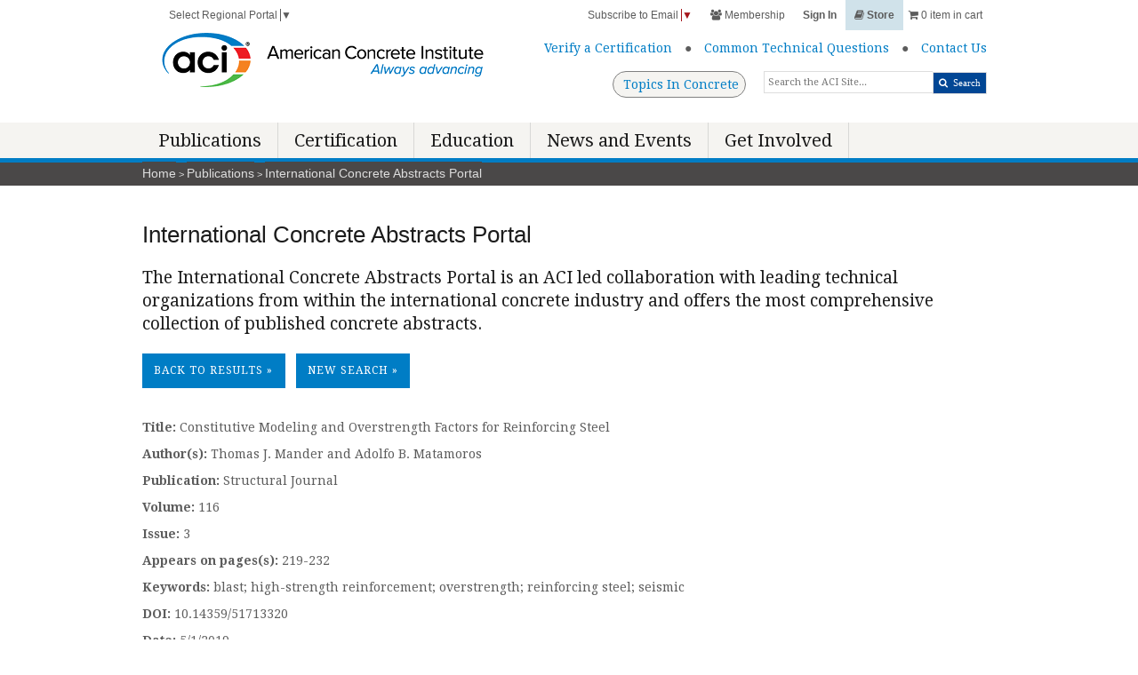

--- FILE ---
content_type: text/html; charset=utf-8
request_url: https://www.concrete.org/publications/internationalconcreteabstractsportal.aspx?m=details&ID=51713320
body_size: 123305
content:
<!DOCTYPE html>
<html  lang="en-US">
<head id="Head"><!-- Global site tag (gtag.js) - Google Analytics --><script async defer src="https://www.googletagmanager.com/gtag/js?id=AW-877088223"></script> <script>   window.dataLayer = window.dataLayer || [];    function gtag(){window.dataLayer.push(arguments);}    gtag('js', new Date());    gtag('config', 'AW-877088223');  </script><!-- Global site tag (gtag.js) - Google Analytics --><script async defer src="https://www.googletagmanager.com/gtag/js?id=AW-958014587"></script> <script>   window.dataLayer = window.dataLayer || [];    function gtag(){window.dataLayer.push(arguments);}    gtag('js', new Date());    gtag('config', 'AW-958014587');  </script><!-- Global site tag (gtag.js) - Google Analytics --><script async defer src="https://www.googletagmanager.com/gtag/js?id=G-GXMM49JWXR"></script> <script>   window.dataLayer = window.dataLayer || [];    function gtag(){window.dataLayer.push(arguments);}    gtag('js', new Date());    gtag('config', 'G-GXMM49JWXR');  </script>
 <!-- Google Tag Manager --> 
 <script async defer > (function(w, d, s, l, i){
  w[l] = w[l] ||[]; w[l].push({
   'gtm.start':
 new Date().getTime(),event:'gtm.js'});var f = d.getElementsByTagName(s)[0],
 j = d.createElement(s), dl = l != 'dataLayer' ? '&l=' + l : ''; j.async=true;j.src=
 'https://www.googletagmanager.com/gtm.js?id=' +i+dl;f.parentNode.insertBefore(j, f);
 })(window, document,'script','dataLayer','GTM-NH7TJ68');</script>
 <!-- End Google Tag Manager --><script type="text/javascript"> _linkedin_partner_id = "6476076";
 window._linkedin_data_partner_ids = window._linkedin_data_partner_ids || [];
 window._linkedin_data_partner_ids.push(_linkedin_partner_id); 
 </script>
 <script type="text/javascript"> 
  (function(l) { if (!l){window.lintrk = function(a,b){
 window.lintrk.q.push([a,b])};
 window.lintrk.q=[]} 
 var s = document.getElementsByTagName("script")[0]; 
 var b = document.createElement("script"); 
 b.type = "text/javascript";
 b.async = true; 
 b.src = "https://snap.licdn.com/li.lms-analytics/insight.min.js";
 s.parentNode.insertBefore(b, s);})(window.lintrk); </script>
 <noscript> <img height="1" width="1" style="display:none;" alt="" src="https://px.ads.linkedin.com/collect/?pid=6476076&fmt=gif" /> </noscript><!-- VPV membertype - GA4 --><script>
 window.dataLayer = window.dataLayer || [];
 window.dataLayer.push({
 'event': 'virtualPageview',
 'pageUrl': 'https://www.concrete.org/Membership/MemberType.aspx?Category=NA',
 'pageTitle': 'Membership Type'
 });
</script><!-- Hotjar Tracking Code for www.concrete.org -->
 <script async defer >  
     (function(h, o, t, j, a, r){
       h.hj = h.hj || function(){ (h.hj.q = h.hj.q ||[]).push(arguments)};
       h._hjSettings ={ hjid: 1257078,hjsv: 6};
       a = o.getElementsByTagName('head')[0];
       r = o.createElement('script'); r.async = 1;
       r.src = t + h._hjSettings.hjid + j + h._hjSettings.hjsv;
       a.appendChild(r);
       })(window, document, 'https://static.hotjar.com/c/hotjar-', '.js?sv=');
 </script><meta content="text/html; charset=UTF-8" http-equiv="Content-Type" />
<meta name="REVISIT-AFTER" content="1 DAYS" />
<meta name="RATING" content="GENERAL" />
<meta name="RESOURCE-TYPE" content="DOCUMENT" />
<meta content="text/javascript" http-equiv="Content-Script-Type" />
<meta content="text/css" http-equiv="Content-Style-Type" />
<title>
	Constitutive Modeling and Overstrength Factors for Reinforcing Steel
</title><meta id="MetaDescription" name="description" content="This paper presents probability density function parameters and a mathematical model to simulate the stress-strain behavior of reinforcing steel bars under unia" /><meta id="MetaKeywords" name="keywords" content="blast, high-strength reinforcement, overstrength, reinforcing steel, seismic" /><meta id="MetaRobots" name="robots" content="INDEX, FOLLOW" /><link href="/DependencyHandler.axd/d0a12ed42a20578f2a44aa76800593e7/13139/css" type="text/css" rel="stylesheet"/><script src="/DependencyHandler.axd/b223032faeb64685defbf76d409a6d3c/13139/js" type="text/javascript"></script><link id="googleapis" rel="stylesheet" type="text/css" href="//fonts.googleapis.com/css?family=Droid+Serif:400,700,400italic,700italic" /><link id="skeleton" rel="stylesheet" type="text/css" href="/Portals/_default/skins/Base/stylesheets/skeleton.css" /><link id="global" rel="stylesheet" type="text/css" href="/Portals/_default/skins/Base/stylesheets/global_refresh.css" /><link id="fontawesome" rel="stylesheet" type="text/css" href="/Portals/_default/skins/Base/stylesheets/font-awesome.css" /><link rel='SHORTCUT ICON' href='/Portals/0/favicon.ico?ver=DVM39c4GI3VL0bBMp5XPxg%3d%3d' type='image/x-icon' /><meta name="citation_journal_title" content="Structural Journal" /><meta name="citation_journal_abbrev" content="SJ" /><meta name="citation_author" content="Thomas J. Mander" /><meta name="citation_author" content="Adolfo B. Matamoros" /><meta name="citation_title" content="Constitutive Modeling and Overstrength Factors for Reinforcing Steel" /><meta name="citation_publication_date" content="2019/05/01" /><meta name="citation_volume" content="116" /><meta name="citation_issue" content="3" /><meta name="citation_firstpage" content="219" /><meta name="citation_lastpage" content="232" /><meta name="citation_pdf_url" content="https://www.concrete.org/publications/getarticle.aspx?m=icap&amp;pubid=51713320" /><meta name="citation_language" content="English" /><meta name="citation_keywords" content="blast; high-strength reinforcement; overstrength; reinforcing steel; seismic" /><meta name="citation_doi" content="10.14359/51713320" /><link href="/WebResource.axd?d=Vfq88GPHnLhLRCJyBcUvNG_EcQ3wgzwtN0-n5IGj9F0k9NNzuHF5gVX4AWDYtvLf9fWmorsuoxn6tMpmQKpfFZBkn7mOIa5qY3cPe6rAnRdQq-KZjyX2wRI_kMI1&amp;t=636337142724458496" type="text/css" rel="stylesheet" /><meta name="viewport" content="width=device-width, initial-scale=1, maximum-scale=1" /><meta name="google-translate-customization" content="deb7db0beefaed34-d728844fa7a27aee-g4ad79d410330597a-21" /></head>
<body id="Body">

    <form method="post" action="/publications/internationalconcreteabstractsportal.aspx?m=details&amp;ID=51713320" onsubmit="javascript:return WebForm_OnSubmit();" id="Form" enctype="multipart/form-data">
<div class="aspNetHidden">
<input type="hidden" name="__EVENTTARGET" id="__EVENTTARGET" value="" />
<input type="hidden" name="__EVENTARGUMENT" id="__EVENTARGUMENT" value="" />
<input type="hidden" name="__VIEWSTATE" id="__VIEWSTATE" value="VycsPpPYxQ3Lnd8JABZk0Wtd+jSKuxBRg3LEVoojpH5g86Ptyx/Kp7DZQIJ+vlvnPw7Sa8hIl/QO3xFFTeNwpBXBkOCO/AIvX1lkrDdivdRe0pweBDOkMHOp95NBsA29woS+lfPzE0jHdY0IZmJUUDjz5erFF0bPf69yqWQh4Vr8vjF4QYyqt9L0iWxG4Zznp1F23bVEhA29PxTo6UySHQjKrxL1fptXrOItYzVzRj9ddl/WcXxTLWlNONgr5OZ5wx+kqEQK37vbbxPU23TYRc1KtOhDBxmgFYkguvqLBK3CDnF5gYJKUVq09DBgPO2ribGAdDczMAA+q+3i3j65+8oPHIWK7xT/mE9b05Gz8fb8XzspoOUIz2/nQsO50txaHiXyT4+2JuI20JSKcZcRkRGAkscR9ydI2tGYbPpYI9PfA0Y+rezhbDKRWErGZClrADaWk4lrL/[base64]/TuQApBEHy1kqOVfEByFOH+nVi7imrLpw+8aW3JcuYdzEuM5iqWcRVdd2F+u/5kYe9ky/m5YcaguckxUGdLgfi2zg1ovWSskgpGJ1p/xK05ZhQ+HTGZto7By27i0EqBXRTiUsM13cTCY2xdsnmatjDJroxdrhBsb71frA4VhKOIAeKnA9thaCUGL60+tupJIN8k2ewk2erjJqpPmQ1koZrRo7FK2agJzY6IscuwNTfsE3/ryPvqAzxvCyHiaeeK1qlw3zhy4VKBRXWHPzxdeXp4szUgcMxzQ+ygsSrGAN9Q4WV0Kfko5XnkqXEqazEa7rOqGX0B2FSuMU9oJI7T/J3tz3RIM0DfEIBfXR078NKGu1U6ESoWvJUpT8tsjuwynI8OdawrwoEMPySJCqPe33oyXv4EXritDzDVsTr0AxqigUpHUn76r+fYXvoN8ybpP/Y9QgowkeckZ+gU6g8JOH6U9oiZM11yjHqKBNdz688Cm5PeiiRxMKr9PMZQhEVaW+F2jVNDFUMaai+1+XxntCYS7WRHkw3K9QzLH6rOYmVlX4/uBo2fRrW0SkETTJ4A00Cox/h0fUTTcJAvwSrb9tZEM5A7KjTgdIb4VjWJ9Zw9EQ7b0ngR91J8l05bJCkxX+BOYAZrhGA2onLy+d9fpSt/rZB5NMvUKpHJ9lItexXiCA88CK5zV5oZ5vZ87nXj5VtciMOWuzDuRBvlbGW8FQR568r6iRuT/MUd+dLVKStj5QPqRj86PosXIb2ME4a8VW3Wxk48iDFjnS1B4794v07y2z1kSrzaXvxhsDsXoXUhLWmWALwCHxAiu/AvOzJX3mcelK/Lkt9t1+pF8nrewUTYefnvCjiDorMPZmzgH0vq38paC53UY92O/u8s23KfUiYJxQwNDcyyr9TuYndNLQxyWmjpzPS9j9t1WQINeM67tUqr0MNchdONbIhR/BN82UI1TgJawaBt3ZVoWM+/j8D92CZgHFckUKvmIKtRJFyQDaGVQQ+b3jfrP3A3w8jvPeEPdQLPbu1BYuVBUab/hQ53WL0WjSCDboAYWFwOZ7w+2q1wDsfU+eeQZ4YaJ+tgEBRDlofeqx/MAYKPSaIclIWavEcsOpeWuxcRPS+m4bl5kIqy/YVq2wThqnzp2DD1QD4LhxXhk0Wca56XWnooxkRNPEOk7l0QjdOlcJW8eAp9TBolFb99SZ34sswC2pqG9mEQPpupyoElyLTZ8tuuX9wSYhnFCR+Bwf09LgulHIRaXrOiwHBdo/7DcgP4f5X9Lr86h2A168ywUbtKN4kQNzHAgddHLGn1kjkSXqTz4/PSq/4P1aZKRhyuG5eyhmqnejUw2yfC4XXOc51aqC8D9rUFycihfpjyQhbkRwIeperfDYC+f/fMoHv/Z3+PPfv5Ci1HnXWYjN3znb7CF31quchdmQONqccsMeMC0FmmBZ2uPkF5tEYMDcG1PV6Uo3a71PXR+MvoNDPNC0g7WQ2DeMBmUgo7J6Z4Cj9lYvMhYTXp5OCsRPEkfaxZYASvec7YFXTRnKaJztjkbWEjU40V1YIEl4SbSQdkteI/Tt9ErlFIi48MXulUwYEukNB1D/FS0MmVhYmY3+dHaGqfFTlkvbMh4x4Q6ZW+mYMmRZLPvLqy1Fprsi+EtjsjW5S/[base64]/VKbIOYeBEf+vdzZFa3qaKgWElqIeyC4Vs8cQ5cUHFDAd/jgMwPwCmMfiSS29csM0DsleAGS8nF7hnujyWG7OkaNQZrJrXoeaW+VdV3zy1M1ir4gjUGlZfxFgr/dfJwONLFnENiXc3zf+cqi/mF5Vj0D79iwZ2j7QUJ6NQeppeM0PAiHEeUKYPJ1V9vHZMvqRo111IgLDiHyP3TVjo6Bdy+AJuhe9rqPQ4vGSLeY9bZFAbeyECNbFcgn3rlzsE7wspzNB/J3OnnFfNEhxAX+FSNvNgeT9tsiXSw8MPVh7x7Ce63YSJLx1MUekAQAYNx5pOmQ1u1A7A4gleYxCVj3u9pv9bVvRS2JhTzWXdDHtZkh4quopbABgnBpR4qA1cfvaNVi86JSvZLDhodzyyLwjZCiNbJjM5izga/+Xo8D3ShofnTtRFKcYHyB//pMbexhrsfDKKnY5llwlt4pGc3ilZyXAVPLDjirO3k7dZNbnrhhCMcGIc770wPQZJ8pvL+RCJs+nbLs7FP5T/t/0VAMwvY2/0BWIdRNNVK7OgdjKH9dVIT5dljQjX8bXkjuk73tRkhiN+MmM3MsPmaZVh6scCU4+D+2wSdLyIXVf4YDzCGeQODaz0X7ARTQnr0jqUlMFyD/IZjXZsm4qzdAqce0Zd0Q/4amu3+o3KmSHOaGAtXNIqMjJ5D9tdyo/iFitNX2E9VmsQYrQgP3ZjT9sQlr13C9azQkpWV1aWZC1Bx3Wv6obPxqgdpx4xOCBmIXPlPlFmr/MQspOD2EgpgjSkCEQL2q54EbkmyE+C4JBSKjDtkr9jcpriKpA5xkl3eiUaV6jQtEBe4StF01aNEBy7yOsv7ZWthkd5qdOoJA2UtTZ0lB92pfqEzP+GWANaYEBRVTOUUGpzinxlZ1x6iqfNE/+LxYq0JqlPfR5XX7cEXBJt+0znNXcS5QxrVHJDORdDe6FxBXThLeWVxgo4PWPv9zIRYj5URdtH/c+8071BM4QnFKft6RU83V9t/4G7oOdlHBnSGxHiKr/CZZf9nwQFnQeB+OPkKZH3DKM7xo9bDMRzdFZFnBPrxz1kF8wQMT3WC975fP0tWT6AX5zYh774GgvhadH38YTNQtL7jLMhxUXpfaFDPqwbOkN6KJcUwTL42NrLvvlKURQbDlBCh1JFxa3AkSfVI2/YnqtMV2kB91sUQwKb+GGUZpmOqCSWmoEMAxvS7QeLFxC+KRyAta7Bi7CWJ3NRhdhhvfB71Nubgw43EPlHq/RgmyVmb2MCert59skxkpWI52Z7ubMd1GwczvzvH4e9OdXXjMTi1p4JTTGQlqLajG3ZccoHB6DT6K4zPXkKynRHNM0s4VhSk2fY9BZ8BZTqC8DGPE3HDccm9sWd3gOX9AKmEiV/TYJLOymNIMIkneKARrXUAnQY2Mj/xL771JHbOWkQ50FkzoXgpYD18S/WHw5CCDRywR7iLKxFHPzclkqI0NwDyGDggqEMBzu4UI3HxV7tF12vN66dr89niSxMpXNJIKMk2lsyDOw7UgdZVYDexXH9KjF0b6JVF0vs2ViIP/jNMPZGf8DAwzFj+lS98UUBI6HgJSHWz76WgYdY6/lK5li0T94xDMtDzceA84fDuRPwmWc+fXUktbuv6PTMtGdk5mUEnbiDkdyBLeKDuAwrLHKY0a3R3j9rMIJUljUhlUfQyfMo7UJs60/z0kIbrH1GGaEMaL2inLsZudrCzWcifZ/+OeZRupMcvGsVmcBQsoqov3YvtNopl0dDqk/XQc9dgC8IBJZoAz32vI602lKE+rhJZG0d0NAb6UMEYim0ukYCgmzCaOU3kA1pvKrnEqX5/s+Bu/gJlfXb4ooYMEKMinO6LP0HdoWdxSukXHy3gqfoU1UHgGN+VRGAMPbJLDjs702VPlByZOaWTxag+1HE04zcp+Xy6curylXN/hBIal2pT36AdhwvXruOaFMeljocYeHy1539oDok2qV9p4TIabwvu1GEDQDjqLoqf/ZGhRr3QW760rtqQ1BW5LVrRrY3pFA02ky+/tCJIwcNRiVtGk0JXXiZGTFFJ35hWTvCSCPTAYKO6bSTspsA4kcaOLgXLBNfou3iCQTjbcgeFjUfpRQEmor5ZlSiRvrcsXQP2L+loXvkQSSg60BIrg/[base64]/SYfQxajpNSsqvNX+lK4DZT7CF5z/ulHZhwwgTEUktV980UN4YMlbOWsFCgv4rxqhWwkTD1Ed1B3MxzDMyGD6cVwc7RCFS/w5I5nW/m02om4Vqq9eu4oFVtCseKM1WZFhmMFLC8YyLhjA/WK7nRYnWYTbilIDW28401jinrX0agGqYnY4qdzmvcP4fOROpfAFwEeIqR970wvsdx0zPUf1mCFugMhhjy3u9jyp0HBZms0/lIZj6fwY7tu+q9y3SpvB9tlchSqsgrSg4wzjd9lIooLRoT5v7YRR+Gj1XLiceg1QnQq12PlJcH4RxMbLcdGfRhwcRcp4iMMYWKx61/LuT6/IwhXMP3oqLzUeYKgKO3QwiaCowl/oR4HZfrttyK7g7vObptXlQ6vAHmQbvG0PsGS62fHKoIr6rII4W9rUT2uKhwG1I9lWkR/JDvdY3c1XLZJ1/s8GH5Fp8EqlZrbx8b/lwINFfE1KakkVxXgtFMuHA2HHp8X/wc42gE6F1gHxyFK7H88t6nkEsuIdmS6bXN/LkjVlQzSx8odkrOtVx8j7+EijwnHlmC/RyKsUxI3mYOCkVpq21vCIoLex4zfkWvQTtGKeSPeI4VQsR9rOI36vhFHRDCDHH+nVOKfePa+I0jhZSHJC4b9yMiORBn/l/bmiu5NY1AFAbhRs3i56P2rD3z20mELaOL7Q+MVcTvWF+mzWF7nUUDLxLB0I85NouXUkuaMWRJ1ctk7z0M0qTGJoMT3ehgR4ck1I0UIJLEHahwqxalgLyNiAw0wHpej8hQupGW/Nw6y2aB0yVnQAB4bdvVEqBT3yZT3PnRD8YMZXwlxNQtkuKMWpGmh7DMxYR0cKyovtQ2mTBxCZGX9peILsv1/sgWrCfTFhhtXTsSG4dQnTzxKpvKyPbx7amWnLSVHJTLhoWfZxJKtrSHlH0o6lKoYxJQDfGq+1CGqkr/Dmr0H5CsHWI7XSlTIEjJGZHY3rO3nkOwQtEiRGulJaWfwLi6mcGx78JB+nbXWLNZS/RJtFtG3voX2Qk6KzOgZ6dIHd7LpB17qk1mYwTaSp6dcEH8WtGwH5cl3CyzkL378JBvyQUUV1lAGBoQKR5rzirVYC9JIUQ5senJn8e8KDAFyp1HHhuTb4/rf57fWoYpHfbhpENqI9ARsxaEuSG31KX6PuhdrfQXe2PAQ/Qs3C08LR6Dj07PV7bxGYugtuE5OsGMnu/sPUwBXQFAAe1NEVwAn7tAtOcz7E+2Ibze1n2sOIJfN+Qoiva1R5qTQVQwFV4XfNJVmjRveoZ56njpyma4+83zTH5jG4VxE3tfV3/9qnRw6RNrHFILPD1MMmcipwquHUrYmVtZXUAaGWqrT4R1sCCzEYva65sIbGvmlshZ1xjAwPoGyZEMZvJshJzmM5hlIjY7+MPwmH4bxcGkDuovLthFyX9GOuS0X/7de1SmTYAg/6VhU3sB9PkInGLw0cY+UzBviLOJmz4fKXlfBqlV2M1Etiu0p6BHLoaH4nnTGZaChi/[base64]/oPEmhrGKoUYLNsOWNfoiNafRCCKnm6c3Bc7jpmlIzUSyfZjfNbk+ARvLbWoLcj46RT2oxfj24bJuns3bmJwSUHqeGTa9G+ox6tdk5zQHtEgIZea6VZ7mpz4iIkT5g/lPg30SFuMdGpz0f2B7GEjkfNngpJF76n4mdUip6LIYhsGPt0PovheH+N5kSOVDe/EWjF9hEsa+NexlvdNgiBi516SW3vjT5ghZ7WBHeA/Daliblyjp1Qo/nDoMDE/styD378+Hx3eN87iBkAJfS0eB5Wf9shhPGgT9jaboX2HOngUXaXY7wRLTiYNViua2LIY1/VROj2ztZjxCuOX2+XB8EPZqtd5XHmNawn7XE1IMopGTWUFkSIF+JGZ0vK3JixJYsCEMcIt907sLJu6su5OBsOrANNWkl2cMJ0bG4igIoxMrkbp0pi17TMjY5AMMU+A98tERxJmO4BRjYAi7L2Kbnl4Oso1+LwtH4Eg0Nkspp9mm7Q/x/m04d5KPSH7bLuGQp/Lu5BsX9pjOx1EkkXozd0WI4VmX2RD98Yk5bN0Wygv/MHhT8dP5h+0C59bQI9lnZunM+jDFXaaBz+DLvjKLWP6XUO0pD0dpWPiqpENU3+hv6CPWBjIVCcO+sfon48heYGKUy3XQZA0Ud87AH0pBc7B0VAk6h0qC41txf37UtGVwHUpjJs54+6/2/yrSpq9376N/YcbENBwmctaLPzCdLqO/eoigtzl2LZT7tPu2nmc3SJElLwFsgDkz9Wf3RxLzJmnYaLB0Ehw3rEM2auyrekeOuwUxFA+K1GoBihmTawSSNsgwMZFfBtOKThfh77E78LmAxByNNC/7HSX4LreZsTo5ntmi5rfS1OX+i1/rM/YJVnDXYk4K0unJFj2489zslazb8fYFf8fJfwShIe+mJqhnUlXOP4UJK6HchYKWyYtuA+b1XtXkZE5un3/iIC+MRC3Hi/K+91TRJcTiJUPf4T0xzzutTQarJvRX1p9bAL9EfSuSo62Z1lLA8fcKrwM9H6O/SXscRxIpU5RSuEi4Tb/XLzAKwEO1zfKyeyhEWp/GpmxZt87lb/ayJzHy8CJbzODV9bZvRiOAxSc3/LKvayUFOdXmXl2FmsC11+87e4IhAyKet5J7N9f3TXVvsh2jRRe4aM40aCygq0XFvxvvb6ZT1Uh/JbKuoAcYYkp7tkMZkKn5taj74Y5QMiIfSIpfbfYiF7+ay9Hb9r2RmgAD39FlFUY42eAsJL1G2LFVPJMP1vn6ymssuyvk1XOBzOWQs8xLdrWTHjR32kqQ1ty0yS06YgtAxJwoinusIv/eJk5ahKJpx56UzGAiSxFXwDabiEL+JpLxDrOUGhNAux2mlXntVerA/kLCrvKLBWm2/nxA2wwST1rdn5oqiwuXhAWwnoUmzp7E7YUZI0aRzJHggj80GFwOLhcyeI6gRD0/aOM2RcmxukKu0KgPxcVMLggZ65vRyW6zIGByLnm2wnxxfQgx9nrfXgDK0nLQDsPQPHVC5ukQ7OBkAWJEZ7VAEd6WfX2f8M/8bZy6q/0KwVe4RFsVZDuMcjofK5e3M6Uh7+FATv7z9LM1PwYbxob7Yxi/ol4pVhED0/MFjE5c3dZDO09vxW4rtlzz6xD6DG8YeMKtVC1GJzEmOnP7EL0EpLQaWU8SP8Y5ZqLHv/hsF6w8w0aRq/s7QlR4SD8Fl+kXpwS6yBaVM8bQSjK2f43PJHOPnpkEsudnBcs6/01RhohNDBavMKHJL2cEtNesZOX7ar6zYlsNjznCRmSWwjoJrqrM4hwqhZH2x7hzodvQbDpfrdNPKwMj+Xldg8gno/zKUfgNC633RfPYjLvf7fNslerxBiVmShFKiBbcunds/[base64]/Q3wuOb1xwiE/YPufKGVNI8Gz6jL7Ar0HTjLGGdLidPPyLMgDhPGDSF1dwpE+ll4We6gC2VJdFTEx1rjhOXcQfOcxgqTvLh3zTKFoy86ksSktxulHaDw8CXZrwIwqCL7/Mc5p6TzjGXsAa81xYjh4EvS4bCn4kOSQt8C218l+YFN502jbg63GFcrgJbEWYK6jDTRWodNdh5BNaFjY1pcwG7alxKg3ebpQruqyZVmmKDha0ysnYMfmXYYLxhZ/GUcygft58JP+bBAHAfzas6xGn38UATqkJUn3hkf9Hv095PmECE21IqzEyyg2gT+RG9i35C1tfKwvLITGkmdMeI+OKwnW4dpI81C4lFAHmqVXfOVn0kg6VHgGMX3f+HViyCSoLL3A/yL/y9OwVxwF5K2bzW4YX5JuJuK7mmM8OX0Nz0lF5TD5rdzm8tSJUAaDj28is5Je4Sf5pm1Wav/ar5svF36AQG2tQ89nfP9IUozU8XdbOOldzuZ4PCwaXOBzSQmPYsY1ugFMsuNY3P6mxdrnDkbRO7a5fEu3F/[base64]/uRiHUZ19oKmjw4wuxo/PNnVR7ivThCR9pjpeR6X4JoeBXtMVdx0Fp2lGbuXQynGnf4bBLtQTp9AFGFfZYMYBi6/9w7umYeczzALEMBGynLSE3KxTbXwJeC8dzZvKEj/TcmkbRgffNYuZtwX7QsqqvZmLxiUKe5oSqGAUXMNRp2xzLcfGcpwbFQ5OG5mxm+rC0H8IyEZZqrIzU3sybzyYEM4R2Qd/sv7toHTnCo3oD8rzV2IUyao1Lxf0kUV/9xGQVZxGW2bqd5bk7XoMl5vTzHWp+KDisslweUHny1BcaUHPiqlHARYf0JFL46lcLf08QdorBDjqkaYKzFpJkd55X0qd2DMvS9VNALrUsONbCcOcO1faB8qgh8cx1Lm62kuF0mMWe25kr2aqni6CZy1rkYD/gxM+zyln98Q4x7MRgxgas8tFj16+R38Bmr04Q2KDnlWED6W2onniG4izJYgrcS+8t/J3tJRB8BWdetLoN/+K0s+eeZVf+IA0Z8zfKBRASDWShkNRk/cB/cqmoRxVnnO6u6gBhdLIj+CkFGGEwqLwtj+UUr/fQxbtYe0zhpROrFSxr3Cf9btVNWb/TgW1Vzkq5cQHSz44z/znasutUPnzy+L+LDbhHl0WufxQTSmDiOPZTQIGLoJ3MPF8ogqlWhkFEKr+rTpOsmAuk0I0E49zDu8QldnGgo3QZ5DGdROmjXcSB74le9XooRh2ZFtJiTkIqhmPrEf2uF07mUk8MXMyqcqamV6KN3C2LiQeqAEOgRuCIScseAypJ226/[base64]/tRNZxRxfa9aN4osZkg/[base64]/nrWYtW6mpx2dSRde20dZrFTQXx0TmXY8QO73et9lOqUFCcGs+HnrPpU1Cns8ZhpSHlcMrhIehI8T95AFZDj+nLzk5ttYsruz6x+mflWV9NORWnGz8r0i2MedzEhFcLgipjUN1Nv6sJiFdj+8M1dudc8h+uoTz6TE06yCsbDOLWq0lMomg0U9ekyA/Bpc8NqqdqATTIMpoGwNAcOiG69k9IxAHK4560f07YLrrNEB2+w9DOmI+1nDOj/kPDHdo+k2BO9682nttEHTouUJcM+/h/Ga4dEU/ZEo6KzI6+OxqNiAdW14sPCM4XV36pp16LBd4j39A5heXNoAz2d1nbOSaN1Ev2+yn+0+HUHbEPnc93Wq4wTqB1kBLHlxM7RPQ2YqTMbzA3gYaWDV5lK4w0WaLEMFbu4rhyHHDrUTU6ttN9bYzlRnCXylmDNp5Mo9HlbIkSii7sW9TRajYd/vutUKA4MB+R59smQH5uP9GgJBcBVy6hbssuOcrhqwFg2Sj3DyfL4irP3+LRqSfuEX4mACfVFRaazDzC58nhtCqNZCo8JDyT07m8PU7MxkBDSCcAYnztll3RKXuVhMx7MlFIa0+oJCJKCuN3NKj1GVaSgRFKcqw3ryqzyy255pN4zyrzyGCOmMkX1SZm5Kw9lEi0M/eb2cFm1E/B8JwhSJaed9crRek7Rq/PPEKgEdi109VGpAF27sQWAlcp654CiHNn2178iOtLAX6OHVWEBYyuKxq3P1gIIGpcqT6Tz9z/icooBukp9jrEnuoK2z3v+eX6AICVpSlMahsFUgATHMtgGAuE8I8IMepVH7ab65Gi67OTu5erF10ujVxsjxd8eFIr0RaZzyEQscGFGki1XN/o1ipCFuCD2fHQhpB0s0ZzYz0DyifWQRf5ZBrlL/v+x+DhslSxGNXzH6giNEr3D67mDuw1ACDAIe7pF3PMVnVmHTDmaMmMwf0eCrDV+Hy0RDLv6OqhePw1/1hYl2150be66nXK1B+zk7bkG9xypGeu7VF7AZtxoVlVtqVYXqB+a4nusvpPMMJF2Wp9OTG+nkRAROEO0YQca0Hy9o0MxR57Lf0fQZxokxve0uKdfSgM5re3Yypppnwb5ftfBm02ydlSCu1OjPUUYRznF78ToL8OdEOqOfn3jb/YWWVm1tym55xfYTDqVymQv1VhqJCge+Bx6sMBzZUbi/FMHukMktWclR5Mjeci/UCmXp8a1Ziw6kfFE9sc+FRonCx7qKmEtzqyGbwm9ybj1csWevZQGdrUIre4TIFsMo9CqwAf1RdtUyaeKM0FGGBjmeo6BTHulFuDgLWXnv41Y3cIpMh2AUusR7zirgGcgpw3rdgA+kdElGxUcrgpM2hB3zS8jku7X30khub+pimsE/rA1Mb/6nMhVxL/Yb3/3zAtr14PdnmrF536NZpqJlnScRIcYg6KTJUXaOTbzAKyDgVE3FruSZQcvfz351yVebEa4ZQ/EOw2Q++turrQtcaxau1iY+W22cx6Mvm7qX1Hf3Sxl158JKBZGJ3Wlp1F8I9KYic5ryVg75zjrGmxOwkMxT0IQlmHa76Mibw1McPLXtjK5taLHTJUBy1rhIWcOk0mCK6gJBxnjogGccLdw5NXjKQlREExlLSvPfSkJIhDra8pysMnwmbc+jqbKdpePLto9562ocO6wX/9q5UVoJe5j6SMRwMlNAJoLJv5apc8QUJzmlmM+sIAtIVBKVKhlsvQAzkBfESpM9QQl/c3g9cOPcJWdPLTDSai+IEvygo78ocYWhIFWjvGIaEpzhqi4T2GXkRHc9JVU6Qj4FXWAhYe92II2bDcZ7lBUXksniKKa6QuVSLYTZVaBw1/YG0TEkt75CjjTyF7a7hQdl566JJg7va5D2J7GyNclpkMJiuQj5CpFJblqIZPhN0aNfka/OqWebGcD/BzlSBiZsInbZ2E4aWd20kHEi+7F5M7dEPQxEehmZJ4y+u8T5mQI/UPbZv2oqiRvm9JfqZCwoqlntqRs8LtRtF6qGD0lPF0l2hrZTTkvxG/xIcm0iK8AHG7LVBsIZNVTZMApS5OtdQ3nNtdr3x/ahEvjp+ldFOWbTV1CpA0iVdzeKVNDCKkf5I5Xw8LAH6uw6dtE6tGHY5U2GEt9DlLGVwKyySjcqk/b/nsfRkCnDbtzaxiRy+9y/7XzEVKKi2zy3XP3Lio9nrc7oDWjzJKsRtW3nHnFXZe5rrdRqZ/rQfLqVHVd9N/s3XA5/SDDuYzybxA/ShkNR1XxqiQvrXzsnA8/ShS2s/aBuDNwjUpdx/DAALzyuy+GbAC6ibHoxbhIPsbWOGX31JQ+2q6wIv/[base64]/CFGuqY+YMLDjp0SkI3PnvCl3uYK6tDt7kl9w90YzwCzVOLreTDMImxoYHB5Ab/EChxR/GDfEgzgx8dln8n2lDUNnfcO6J+vDJDXSMjcQwtAG9jlWHeT2GqA3YI4y1Cni7RVRaaNFNpd8MZdWgHFQF2amu4bCPvtVVfB+tz+vpRp/OadoF/PFdEGrnu7JpKokqHv43DzPEl0mOze/fzg1vrL50L77/Xqx5L8hNmOM4FJHjF1A12Bfnbqf1AQG/yEYY9s4VyagrGOeoX/XB2o4QsFMLPEjxtR2Sk1J5ahFRgZE+TIGMRvURF+q6daH/sLdIn36sBF0/Ji9h+88ru6ojV3uAAuqrvpCZKum39tNyS8Lge59/8bNKmi4IDWKtIS5k3ub1rJcMIbTNt9L3SwIfBP7FRncy0NL1nGROiiI+v/lKMohgMg/IOXbChM9XB+vk3htFbAHm+8aYWHBSdV4OxgjVqC3xIH5Dd3kOwPJ+j6BvZDU4+H5seEcrKv8ziUnqB6mPkjNOPaHNqavM66Zs3s2ZtOi9FgdjptTB0SBaJ7zSDjOdDZ+8KjVZh0ZnIhn3cXg32ON6+fxH9j0qNBlTMPwDalMs1OMyUA2R+Sf7eKBFDF9vzSPfU/jIQX7coj50sak9wrPj/zmtXgZOy8S5zUrmMOsrHNUID4IbCFooObxClq32deoyYoND5QpEQJevPGHbt2THGMFq//lJVQvFBGdg6v7YleK0wH+MdiAHKRJaUDDrV6M4tP6nUykGqh+bV1mBKBN5n03wkzjvGY0IuY7YAONF+1UL1KCinUZoNMnA1P42Sniok1DP24v8BvqJ1iakeLgxYGS6BUc5IO+CsNsMXdIivTJv711i7KlOWrCtNmLCFnt9fK/OmeOEu7uMMFim1ckmuWmayTLA6rvAk4SJO2cRQMwwrAj7KmxNJt46cy3P1FV7z+Dqv85bpiL4v5xpJtI9zLCiNByNR9/XeiqV4Ifuo/JFpw8s+vekVw/DzIj2zKWrwwa7KBm8tAPqSx3PMqri4KICUYoDazRCzy56798qWadP8XcvWkIyuXDksWk+LVBM9lnPeirH0tzHVv7YaKPIxgJQjgv7ahLEYS/qKxn4xUJivsbqsJBU5jGnCcz7nEjhmPAlb10iGNUvSaH3eMF8FgNTnvqDF34ABuh8N4vF8bu9ibW/2m2cP4j+I8zNMse1cALh5yMpN6fGmwj4qCiBLRdkVGNulqX+4bDp6KHCiuLpLXwWaVwF86JOfIvOoLuB+WQdi7DuECBt6HGTZMTy6EkC9KknNAoebC79YDwVxiaO68vzlIeLIB9jQaCRSpR6WmXWKDuVzjSR3kP/Hf7wIwy9yVPwnicc1torAxl/24IAO/cfpGrE5Paqu8ncFlNVkXSqTkzyhnJ6xivdKOMmafR4gREnrkDBh6xDp2MqNgUK4AvO4WbPlEhbweIprNx1zpEPyF8u90c+yRG1UMFGS/DUGNnmAnDpZVaLZ4RUuKydhpkl7Iear9iTDM++kvhZpb/UF97zVDF5wSCbrJfjHeep3rk2mwix0147Enngg9dXHDBD9qLD/mAxBqe8PSr1xdFv64ctwfCsgT5UQqbavcySE9NFGRYwp5A9RO9LjtqyhnsEra/6k+9uRgj5E7XFmycXvDFY8G6fXN0TPNRLDCQGRM5IkOB6nW10zbTDY/u+kjXLPRE24Ukq/iUvfyYdM+79lhMP98wLSjh19U7CcEHoY3+hxT48khC1KSLh5+gv4ohq9oJ1tNKyCb2vp2D6KMW2Fh+TYvPOahIlqikBmAysll1suYKkhuZwStJO2CrFI9kZDyEc/YZBW+ejV0NbVbee1E9PHosuRQhV4Q16GbDexyMN1EW3yrgbx6XL/ZI1ZKbzYLU/MbQQ0d+565E0bv3Rsg4Py1VdmS2G8xaQa5gkyRBoyicaxu6BgPysZDJa7SfDDk+ik6YmKiIvOlHxIemJIJRkMNFQ0P6Iym8032MP+CFbJZ+H/YvUKJIr78bxoDI2z5TRt66R/lDoAxRnA+h83an6OHv4ieEudYtqPRROAXWNmHwPjY5mWmXFhqEH7BUbyq+j3gQq/nMqdffD+viAIRhVIjRUd6q+1nGHoKGbShj/ArIFf9r+fqCEymHJ3zzEz6kfoI1cOPPHgGoVAuezI4FNi5SJLjiGk8ycugT8BkVNnLkaZmDvQQONHVDnj1qCshE2bN1RMbU+Va3QzmqW7YwpkybRkxDt+6kAFklemxNlZltFR/kCcEP2CWK/TDRH+dBNjCLTe1BBmA1w91DUiEEg/FAwterc0BfMG/rZYwWFYRVXqRfF68Zr8nOMZqe5lSHnBBbQRJrHqGPfUJEXtPRQplBbHaYdjr77NKZoF4LXqkHWT4XLdmTMEgmYgYTA/T/GjK8KaNJfFE3zwQTdmHwNsEBOnRtFWxrsa2xR94cBNDYSTh2T0NeFuP4wvke58l6+Lm+68nAqf8+Tn5dCU2E+1LnCRUNz6bu8m2X880Cwk6YfVZbIEAJewLp4WgBzR88IIV50ILjbnRgPqWx/h3xGzvqpj3S3rEWjHVjYyEdwOVSkULex3D7dugnj4YL/AQRAMrfVQtP2NAqIaRjcxJQv52DtR5G/YwZ+aR8TNAH3gh5zfesvbaSD74/s9wKZ3zoyNyTNimRVE9PJ3iTRmXCTDYWvebX7cgmrCUY/bezkUTRTPts0Ub21hRdT8vJUp6IAQoMI2VfcuNcc68qvfJxf0ruAgpv6kaSh8+hrBInaVj7y5vk2E6G8YT8ZvZWyABSJ4fcEWmwQ+KF/sVRsgvxlsfy7iJzAFAohiu7xNjEkLUvAxkt4p8ZIoUAiCDRONqrGLLDkWREol8SO8h8IMVSoJyvp5oj2Td9SQu9i0iFLatKWz3QoFvsfrQJRso0yY5hJP9R592wHcKo2x9if8Bd7zX0fMvwB85KyC+QVqqvqJYv3oBzjFIpIwS+bcfACgOJ1+0UxT/gIeesNf8dAqRXr5uSWOIo/PCD6m36JABMtktvjX5F0r1ud/qaZPV7I/g/Me31Shx3ym3vxvkka5lkOyUL6ZdkzbDnrZ9YELeVTgVGvnKMUPFVpQePQLo4c7a+f4xTznFTjZr1j3rnPF1cIwqkP0UdFzEFheqjNkGTxWp+ymif+Z9c8RDHQzsyERqX9G3i6o0pC7LJ0454E5jIwjHRDyQSDnOgT2X/YyDxb7gyMtpr1SB5c9T5Zb021qiJEauyPxUDQ4oxwv+SXDQ6/9n+VvkjibHKu+gKuTKqIwOafJX0wLkwfn79tbNuH6ou6z03OhYU2dcWR6K3LCV5D+y5vUeuZ2RltKASI+srb7CsuoT9+Zzjx3lCj2vB28oIbKLuDbRuj6gb/DQTue5MsDyhFdZzQJt/RahsXun7pBYP1t2p/Wp7AOckG2KjlRGLaX5d/4Um1bo7zfHK6HoaLiiG19SXUhISniZshzinYhhaEGwvNjbvlV6V7eB5F+NE2WRe3mM/lCaQRSNuJTDpj+Kg1XSTHwAQbHBd4Qkokb0J1V2PCQ35BOpbTm7LXPb+8jZq8KUmjQXC/kiCQgYSu6f49OiQCI1/6SWJYz/WNSE+DITJCzN00oehbgtkwHaB/7tGLhuNY0mdDHVSLfzF+GQgqO31JtkA5zOz6Q5EzAO+MnOSgyGJtpWdPyPEje9vf7ao0xSvnuwMB8wdNYBO5wA1DZxm/vJPcN6eQKGcP4qFBwheRIvhNz9YH2XJJdizQXD3uWmIV1ZDSCjnx5Hc7ZJb2wiU1gD4loHJGbzNC08xPbD0rxGnOt+28EJ4j//iUfdk8ku/s5qTja95VkijJ0psFWwYRsNoACq3PhU7hpuikeOAdCKjPxn2RJo+3BDJ7rEMBxfwqiUGrs3Bikx/ej3k8Zeo46jEPE0gS5rZy7TKrD5RccCnrDa3W/C8uvahY81+oQwqWC41GQWQvyRXIJ0NkgBSBzI8c3hxIHjwELnH0J6LlOr7TPe7qk5Fa4+2RtbOT7HXD1+SBvigex0O63JjcPeuiQxuYbKSc312bJD/GGhnHPZK2Z4QpUWI5NBhzgdRj9INUD7fbmWNCkyyD/OECkGtoaG5bDSBxkbM7u/N+hV8v7+2ePTdHL2/tkHLPRf04hf8OwgxmzjlrTTL9+KuF4jywS5Se472+27ztY3VtjBcG6/CC3loNRy1cRBzlvS6HYncSTfr4Cypi+0wD32M/6G9Mw9U3NK1Gb6cvn1TYwe/Rz1kS78JwcDx6TTG3C3apVYBtS+KLDfLbQQ5HKX8kLAkhYLqiiYHmuw8jQVcKSL+9OP4nxxMd53RVM0DKQs/SA/4b8Qj8Dy9rrDVoCvv203ziT7UO7n+1CQBcWQ0wbrzSBe+bEu5NbFq0i+2XNTf+jloDRFUrOQyKXlZ+dHwuyPu+zs5BgPsnsDKhGW23Kq++sNz7UqjrXx9FmOyXoBzPJkxWprx5SJ1epidq/cks76JJDC1KOJZVNfsKEn4AFXrgvLAMyhdpkgibEWFZcNyA1Q/t8XYF8n6hFc9E3XJTrCvDMayS7auiDroXw0Z4ZKx6OYC+HrLrgWPtWa8KxhgfKsKX64kpyaP5K4nAY6TfY606KWl6POwl8pzF8AVfn+tCSN2d7y6Dhd1awtrM/yvVpeKa+kqjSKLxLIfdj6QzmSSdmiG9ovme7qlS8yr52cH+6g0K3a4yDvBs7+blioIAS3k+pXbzoQh0n1hickBw6m4Ss+Mh9Ixw7rxBYFtMQKpHNDBu67VxoUPhgEd0I/Nj++c+Q6ZyYvDdy4ji6K3kbju/dr2wQ+WTyBExTIOW9t9YnrjlDpdzXD5tjrEzGCHFte0HMIiR/rMI8WDE3/jRlIKQTZxGATzoImHytjyVpKUVoO/k/JvnDd0ED52giqm4aqBJ" />
</div>

<script type="text/javascript">
//<![CDATA[
var theForm = document.forms['Form'];
if (!theForm) {
    theForm = document.Form;
}
function __doPostBack(eventTarget, eventArgument) {
    if (!theForm.onsubmit || (theForm.onsubmit() != false)) {
        theForm.__EVENTTARGET.value = eventTarget;
        theForm.__EVENTARGUMENT.value = eventArgument;
        theForm.submit();
    }
}
//]]>
</script>


<script src="/WebResource.axd?d=pynGkmcFUV2974qderOnS0z6xbjeXhO-CN-kSwoPon8K46u323xr69Y0O8w1&amp;t=638942066805310136" type="text/javascript"></script>


<script src="/ScriptResource.axd?d=nv7asgRUU0v7r7wPEru9qqnbqJ6xXQA6p7HaOdU-BSob3AlWgxX8WO8rPCEhvo1TSFbrbsqAR_U8Nb1DTG1DAp_AYc9far29mcpYNKCbGBUv3RW9_pnWXBfpVhI1&amp;t=ffffffffe6692900" type="text/javascript"></script>
<script src="/ScriptResource.axd?d=NJmAwtEo3Ira44Ic8D5E2kPmkpjA9RjBSCAYum_NNkXW43QBjM5aufitXrayTI1MLdN7_zxLbVgjsKJevCGXQat3P2vxicEJe1j_wbVFhpu-gwToHipMYnOA04NYWxzaq-fESQ2&amp;t=32e5dfca" type="text/javascript"></script>
<script src="/ScriptResource.axd?d=dwY9oWetJoIFKkrcfMMM2SMX_Z4qJH5jB8f-ZJRXivtYviO4zf7eyASjO9LpgZqLd3FTiCD_MGEl51bZhYupE5zIQnroOFCYYpsK0hSlU01jtZac2_YLaT7La1TtLDnxBUbJ62VEqEStHHX90&amp;t=32e5dfca" type="text/javascript"></script>
<script type="text/javascript">
//<![CDATA[
function WebForm_OnSubmit() {
if (typeof(ValidatorOnSubmit) == "function" && ValidatorOnSubmit() == false) return false;
return true;
}
//]]>
</script>

<div class="aspNetHidden">

	<input type="hidden" name="__VIEWSTATEGENERATOR" id="__VIEWSTATEGENERATOR" value="CA0B0334" />
	<input type="hidden" name="__VIEWSTATEENCRYPTED" id="__VIEWSTATEENCRYPTED" value="" />
	<input type="hidden" name="__EVENTVALIDATION" id="__EVENTVALIDATION" value="EIRIxuxayVbKWQx8AnL6oEdneiBctZyUxwq6yrErsESqI0rNbHxCKPDzPcDxgX5PUwnhVs5wwNoKunno4BoEJ3fqEghuVPe6GwAELkC0Pu2CAnsdihhYCYX4rI7Fo5h/[base64]/z9ub3O0e3uEzrdozz+rrTb+RuvZv3qZJge+KJiVP7W7X5HtwAuC8vBQ36b5DmqgF0GADqjjFDY0Oe7cwHxG9w0D9yxeHqeHiA+Ns0r0Fk0kzV6NSlk/D9UdBaQMKvSA93KQEGOGvrlnAdL9VwT8FBKwPTu7OJClpDdGqxOwoAVPDEBVtrJjWxKWTqQ9Rca6H+nCOkBpP0ohmJrQvh8hphp93jWV6ctRuszJWd3TT4ccrXPk0wuMe39rTls2Qvf7FEsunzPnww/GJgH71XeSsOmkzyvcXs+mvRlDl0Ep+1RkEKSQxaKzEvUOUucWUHZ9L7B4lo9c9EHHymzLfgf4TwWZa08O7hz4wOIi0RpbwVTYYBPIJ9tftagnY5GjwkFf/vrfUwO4Q9bG5B22BSmIcmz4Xp3043sgMTqM6jY2zfj4dTz/Yz9vMGUp6xHS0DDJKmRall11tD4d0n4DgykOMO6+GXFTD4WIg13EoYjiDfQWN/dwmkj0ogz2dtsULNGQUCY3orD/7ibXLZ1PqpgD5bzI+SHsR53jMK9P5HlhoLPEVgM0Fo18fE8JS6OGHxNPPtHjDCtmZs6w+4/c8F7sDySXZJn/Mg3XyHsgyZ3jCOSUFrPPXsMFLcAZbgkbgGJn2EZh9vSTN2KEIqittXVHwSZ+yBgGP0rmehVOLg40BiIgDg9ZDq1P5a1RqESSA4RsO/fTkXh6an/NlFEG9Ps0e51tAcY+NY7LAf6OngAvfh1ar11rDni2/NyA8BMM8amF2mEZDHtTxhgMgXOWY0bh/46UxcLUaF/ceAf/SDsW3fQZBFP7Aayp3l9cj6LXnEtQKpz/aaICimZveNnvyzJNqtOhBP8xvCLMFedoaB0fbuzvmW5or5qe4sXoILWJw/65ttV4mlcWm5QMcQ2Dv7RsnGZ4Gp7L+YoXgZjoAy/FIglLu/I6SWs5eCNKh5cTWnPr2K9sE1N3xcPIZ/oOqcLrS9HT84YrA2jRKbSu3YYJ4/coAEFDmNuOrloMrvBJW+K0Ps0QYR+19JCvM8ExdUPRUFNsIXYL/m4Tyl+0Mnbi9qYZO7x/AGKa3pRmkCfVT1LL+ottyMyX5PGg+J+SDopoR4h1Bmn5NcBuhhkUpdHN0iN+rbHpPZOWdWf7vzYHRsg2u2EujACX3Uoe/+WZcxlLGwMe/CX6//i7CKs0N/sUeeQuTIYnvgyozH45HBnw0m1oztJBbeDRRjvGoFnyurSiBUDFtij3IWgBcpTvDzVrz4TXueQuGkd/pS0fQcrzO3Q+7wdwCKDBIwxvL8JSUFpI4vhk7G8jBexRrZf+Hxh29BlHP1KEmQaDs50JiqrfZ4N6/sh0jxPmJJ3n+haaEqRWGmHyYtr7MUx727lOQYB0K53QfvWo3O7Aj23X4YuX64AA4n6P5AjeB5tQe7ApL/tA1wwBZasrvNbqO2Q4U52oUWeOzUvv+bYe5isvAMbvu1PRKgGJSxxs/fjy33gnitg9nuHxJ95Tef37AtjuLrd/JZwCQGkUlJ/wmh9uO7CS7vnB5x4kkUYCP+xyV+c+A07nj5YLgQFwcCUF0PkkkFW2fZEa/R0ReDgGx4n4I5o+CV2IAlFROd5gICwoTbs7ziJMu3YwowSHWVaPwcNHLnRzxTA1yjATz5tFqRgrNqX5QbYh+NglvKgDJ9L0RxA53pj8grYKv2EVvc9xIkduxa6/nD9JHE2wj/aB2tscngT/5EtlX1aS/is7El+uZKAgjO5NeYLCDDeGSkYIO2gOvfGuwuB4UIWIP/BNIJ7erMc5QM2jVEu5PT2u0ZuFxpfoIzZzSFzuMe9gL9nqjAzpfTD7iyy8dvQwacC52qZUX1MTOx0/8c+47Yj0E76YOpKvIMhD3oyftptBQUecLKxPv5h6n+5GlHX4fFk6D6FxBrQdR5gLSYJ36yek8f81BQSaQ8/DbsRybxTsbaYQMTTTcLZhSSWaNSJ1s+ORsxBXUsJUSgWpk7vWE0mkfeypvY8kZ50vfnMeT6Bhf/PUT0vOiyiDFAxVvI7Rra0K2cI5O80ykENXwxFG9NUYBI7T5n5l4x96hFb6k5wt4/qka9DFf1ShsA9/t2hC0ecIRXNTzAWJg5nvJw3iL1Iv5ewxywVUfiDAtFQFInHcOlm+Wt8vQ/NGRjya00zjBmkFzThdFDZX+rmPPTC5T55oANtAbmyXY0MVX95ciPZhGOuCg/XvYH15+GSi0GWpXHeXAMuRAUjGo2GDRdo//DxaCs1u1idseUExYhVWNX9GgRZjHHcJh5WCAoGOPZwY6GdO/LdYwvOTmp5gYp1bkDP+w5+c49wT6it7kDsVVPWzpQTwsP69XOpJfr9/AlL9eSEcgNMGAqhzomPRqAszQpktzhhqqXx/t8B72PQskxPcI08EA45d5Avd3R9LaWvbRB00kIEooCeO5n6XMZFlesHs3kUn+bbRgp4e7XzuWnRVO+9JuBPfrRumTtS6Y8++FLsRQ/S1mCrhGiFySzhCn+5l4b/bf4Bt3UoL37o7MyNJ1rp7chZ0ryUhxAwB6dn/YqJYlSTs/uSH1ceeVO9VYIo4KKwerfIx6pSswjn2M6qqmuOoJD66uVXVcWb+Gsv20UqvXQkc1DFXtNI+wS3wycFUY00+vNULFUTg4i5/5esiIrg09oUdV3ThyfOeLm3PakFx6WbSPHhDTaXYaC1/Yd0bRkGIHrHvaE59VPQZb/XlOZrUPgX4/sgadOP5Gt09wOg54AzY2ttURYqH/KkomdahHvvhHInBG9yXVFgga/5Bfd5kKDhxRvHyHjv8hXdwNx0/J8MrkhmYkiVUQOrVZfgrK9Hd0Q+GYel7Bs9WHMANeXclsxT/uexRw/97lfCaRYpaS4HDN3PHPCmdnhA9Bz+82yj9W2Sp40W83Q90fF6MCA8+q9in91xLay1dYSmwmakix28IZSLXrXiVRnYmjq8XxXpEPsJeeYeGqgdkqnI1dg6A9d0L20bR2jditPU1/n21UsSwx6Wg2r1kyJVcK9mmZwvmQmsIbEuim9mAryHf9oEBiAYvSiAQ48/jHl7Ut2m/sMhyYi+SGbfmVgWLhUzH1NGBCJIsFLfV0fieMKk1vdUKgQ/HCWTjK82e+2aec9N8nrYMxxBQ+RkYNmo7K6E0infV80lE1u4480Lz5uJbqZPmZsXpBPtqhvnsTTuMd3dC+M0b4l5zvpaNyLdkcPv5b4U/RylOAsiaGvuXTwpWGcPtfXvJazKMuqu03C1Fb1Xwk3j2DKP9jl6IV6nxy6g5NBwaHFBljq5sbYY54bxcrUfVUQfiFz4+74F9hpQASqyJwbqTBev/2vSle19h3DTYCgooMqk176lIcOy+B0SppI/SDF+DiPvQ0b3ZGwoC/9+KGKAp08ma4Q6zTzu6QiVnbEEf3DsOwIQkn6H0zNqPd4LLwWEYymna27iocd5OjeAiHuzLpV4t5UJIseJ6YL8fb2YG9ypiY08d6XR/pU7e0eXGLJZfeyDG4ZNtuAcfEhi4qYs1nwUlEBHPZiUxki2FnHFNA34RzBy4XFJoCWaJ3S/XW6pEKkZEWgPpcZysh09UpOnJrLE+V5YeQcBnE0rTFC22WQREbWLaZ0Dqzx4QWfBdJhiVciSQuIJz/pF53kggYNC512ow3b9Ozan5w16o9IbJepKhnVStIgisGnBqcD2/OXJP0MT1allbQjsie0hTBCSG6WzRNVm84Ae5ceDaSze5No9xhFYHbrxfpIFfhnvc/W1P611R+KcEA2gj9XVPFImcuesbI3VxvH4EjeFYolQd85dw+l0hvqcI+SycWiJQW6O8YN3DESNlMDVJ98s819LKtvfzoJfjADv85RwJNmBPbdlOrqW+UtskdLSaZog4/WS2OFoQOuwNmJqh9o2fdf5omfdTznZaJo1LydRShcHzL6rU+p0NB5gb5rCUhoCaxbSflZc1H9LMG0J79ywU4M7uLSyFCZ7r9+vEQY/zbxxQPj1R/uQaKwtJXjLw/XJqnQHwJHR2Z88soSX06wlTc3J8aYRefEHGVjMFFc/H+TNpb0l/lgOhsqSblUM6UGl80MpiuPef4iwzvmVFwSnR2rYD5VCze5baRXbKBPkYrqzJw/[base64]/LPalLT+CfbNUsS4TQyGk7guWtLMR1xtayyu5ua/on1FARy9QpMMawEzazIpozr3Ve1lxSqpcmKDAVZHstN534CkYKvSkQukm7/pts4OAlJ/88uSwQ+11sIk8U122OIgu/79FBGNTTyXr3S8W2b+Gr3RgRjcmmhD5PB91umYzKVnNFrN6JhSRHNc9Kp2mV9ChrKbRPeHm8UczQ5O7vP+9iFyglvwIyG1NR4Yzf7QNvu/w27E25XJhf6mZUD0cGC4XFIVmUn4DkB/obm/9L3KOlMpmTUWjQObzGbA8pArPuCmqSXKJBYs9tyD868On186/gK8/HuwXZaSu9TnrCwU9BLWSoc8n+r5uunGaUmfw3arnhlARIPj0h/qIJ4sxSMHY4JM+JG9bSMxH4yuMuV9Wb3SOEqA2/KI3O7y1F4qf2tGYMKTceRGRziXuzeJy1TZgd0/2jImVhI57pE340FxPLmfpebBwGUmQ7cXJT8xJ7DbmrMxxJ/BzfKXdof5oobZT4xW6dc7LtWPWkfmz2B399XhytaJ22pJ6iINIQQmClL/HptAlX1vKX2ErXzEW79UnNl4hEr7NmzJxMmAxKcqlGzpx50QQGdQzj6/ufqPax7mSgJ+pT30zBPsuXnLXBrwmRP6fw09n0/cPOoLchqv3DWRApLF81qGs9rU4/bsHlaRg3Vp7nEZcp9uJNl4b4BgbmWzi6pFen0sOyc7U4xDyU84HOcC+kzy1Y1GOIkSJkaIJF2s+JxDkISOnj5fxp8zIX7L1oRr8/VcxW879tsnDyygLGKA02cHule9CZdeYuNjJHPFcysCV5HZVjwHtcZ1PSfKK44d+kgd/jnDtDtfDLefY+X1HHamy7Eqel8OU3j+jxQhte5Fwf8Bvc7EaWKtIY/zWMs0kFkHh7dVnTPdO7e4sLVz6SmbcTREL5xT3b3tAKPyv6mHkdQ1JlzNyPPAJKBwbQpVSsdvAo5H1sklSAkFnibWdXRt9xqkRi1mRYLP9Jt1bawlxhmfPXO3e6mL7pjSJ69WqIVtqimUxrv/KPwNOfvfM7toKHFgIl5mmLaDPOc621liMyrQMnaMJQquMyBuc4cYhDOs5OLdv9ICKRVJIaTw3aW054fEraQ1pEzgLiLd4TVOj1tlXqv1NutxTS4/d8Noaff+VrGjjC5xOmV2V3+cwd8pTC0YTP2UbY4zFV67fUvGm1vnZJkw9/SFBNEqK4oASYkq3tQxEOzg==" />
</div><script src="/DependencyHandler.axd/f9ed5362fe001ce2ff2c69409a549c55/13139/js" type="text/javascript"></script>
<script type="text/javascript">
//<![CDATA[
Sys.WebForms.PageRequestManager._initialize('ScriptManager', 'Form', ['tdnn$MainHeader$Subscribe_Flyout$upSubscribe','dnn_MainHeader_Subscribe_Flyout_upSubscribe','tdnn$MainHeader$SEARCH1$upSearch','dnn_MainHeader_SEARCH1_upSearch'], ['dnn$MainHeader$Subscribe_Flyout$btnSubmit','dnn_MainHeader_Subscribe_Flyout_btnSubmit','dnn$MainHeader$SEARCH1$cmdSearch','dnn_MainHeader_SEARCH1_cmdSearch'], [], 9999, '');
//]]>
</script>

        
        
        


<!-- Mobile Specific Metas
================================================== -->


<!-- CSS
================================================== -->






<!-- Favicons
================================================== -->
<link rel="apple-touch-icon" href="/images/apple-touch-icon.png">
<link rel="apple-touch-icon" sizes="72x72" href="/images/apple-touch-icon-72x72.png">
<link rel="apple-touch-icon" sizes="114x114" href="/images/apple-touch-icon-114x114.png">





<style type="text/css">
    .button_rounded
    {
        width: 150px;
        height: 30px;
        border-radius: 20px;
        background: #f5f4f1;
        text-align: center;
        padding-top: 4px;
        padding-left: 4px;
        margin-right: 20px;
        border: 1px solid gray; 
    }

    .button_rounded a
    {
        text-decoration: none !important;
    }

    .store a
    {
        background: #d0e2ea;
        font-weight: bold;
    }
</style>

<header id="header" class="clearfix">
    <div class="search-top">
        <div class="search clearfix" style="float: right; display: block;">
            <input name="dnn$MainHeader$SEARCHMOBILE1$txtSearchMobile" type="text" id="dnn_MainHeader_SEARCHMOBILE1_txtSearchMobile" Class="search-input" AutoComplete="off" maxlength="200" placeholder="Search..." />
        <span style="border:1px solid #DDDDDD; padding:0 5px 0 5px; font-size:11px; line-height:24px; height:25px; float:right; color:#FFFFFF; background:#014694">
            <i class="icon-search"></i>
            <a id="dnn_MainHeader_SEARCHMOBILE1_cmdSearchMobile" class="SkinObject" href="javascript:__doPostBack(&#39;dnn$MainHeader$SEARCHMOBILE1$cmdSearchMobile&#39;,&#39;&#39;)" style="color:#FFFFFF">Search</a>
        </span>
	<span id="dnn_MainHeader_SEARCHMOBILE1_RequiredFieldValidator1" style="visibility:hidden;"></span>

        </div>
    </div>

    <nav id="top" class="clearfix container top-menu">
        <div class="left clearfix">
            <ul>
                <li class="left">
                    



<a href="#" onclick="$('#RegionControlDiv').slideToggle();" class="my-aci-tab-header">Select Regional Portal <span style="border-left: 1px solid;">​</span><span>▼</span></a>
<div id="RegionControlDiv" class="region-mega clearfix" style="display: none;">
    <p>

        <a href="/home.aspx">ACI Global Home</a><br /><br />
        <a href="/middleeast.aspx">Middle East Region Portal</a><br /><br />
        <a href="/westerneurope.aspx">Western Europe Region Portal</a>
    </p>
</div>

                </li>

                <!-- Google Tranlate -->
                <li class="translate left">
                    <div id="google_translate_element"></div>
                    <script type="text/javascript">
                        function googleTranslateElementInit() {
                            new google.translate.TranslateElement({ pageLanguage: 'en', layout: google.translate.TranslateElement.InlineLayout.HORIZONTAL }, 'google_translate_element');
                        }
                    </script>
                    <script type="text/javascript" defer src="//translate.google.com/translate_a/element.js?cb=googleTranslateElementInit"></script>
                </li>
            </ul>
        </div>


        <ul>

            <li>
                

<a href="#" onclick="$('#SubscribeDiv').slideToggle();" class="my-aci-tab-header">Subscribe to Email <span style="border-left: 1px solid rgb(165, 21, 27);">​</span><span style="color: rgb(165, 21, 27);">▼</span></a>
<div id="SubscribeDiv" class="subscribe-mega clearfix" style="display: none;">
    <div id="dnn_MainHeader_Subscribe_Flyout_upSubscribe">
	
                <div id="dnn_MainHeader_Subscribe_Flyout_pnlSubmit" onkeypress="javascript:return WebForm_FireDefaultButton(event, &#39;dnn_MainHeader_Subscribe_Flyout_btnSubmit&#39;)">
		
                <div>
                    <input name="dnn$MainHeader$Subscribe_Flyout$tbFirstName" type="text" id="dnn_MainHeader_Subscribe_Flyout_tbFirstName" placeholder="First Name" autocomplete="off" />
                    <input name="dnn$MainHeader$Subscribe_Flyout$tbLastName" type="text" id="dnn_MainHeader_Subscribe_Flyout_tbLastName" class="right" placeholder="Last Name" autocomplete="off" />
                    <div style="position:relative; top:-20px; border:solid 0px red;">
                        <span id="dnn_MainHeader_Subscribe_Flyout_rfvFirstName" style="color:Red;visibility:hidden;">First Name is required</span>
                    </div>
                    <div style="position:relative; top:-40px; border:solid 0px green;">
                        <span id="dnn_MainHeader_Subscribe_Flyout_cvFirstName" style="color:Red;visibility:hidden;">invalid characters</span>

                    </div>
                    <div style="position:relative; top:-61px; left:190px; border:solid 0px blue;">
                    <span id="dnn_MainHeader_Subscribe_Flyout_rfvLastName" style="color:Red;visibility:hidden;">Last Name is required</span>
                    </div>
                    <div style="position:relative; top:-81px; left:190px; border:solid 0px yellow;">
                        <span id="dnn_MainHeader_Subscribe_Flyout_cvLastName" style="color:Red;visibility:hidden;">invalid characters</span>
                        </div> 
                </div>
                <div style="margin-top:-85px;">
                    <input name="dnn$MainHeader$Subscribe_Flyout$tbEmailAddress" type="text" id="dnn_MainHeader_Subscribe_Flyout_tbEmailAddress" class="fw" placeholder="Your Email Address" autocomplete="off" />
                    <p style="float:left;line-height:20px;margin:-20px 0 0 0;">
                    <span id="dnn_MainHeader_Subscribe_Flyout_rfvEmailAddress" style="color:Red;display:none;">Email Address is required</span>
                    <span id="dnn_MainHeader_Subscribe_Flyout_cvEmailAddress" class="normal" style="color:Red;display:none;">Invalid Email Address</span>
                    </p>
                </div>

                    <div>
                        
                        <select name="dnn$MainHeader$Subscribe_Flyout$ddlCountry" id="dnn_MainHeader_Subscribe_Flyout_ddlCountry">
			<option value="">Please select a country...</option>
			<option value="AFG">Afghanistan</option>
			<option value="ALA">&#197;land Islands</option>
			<option value="ALB">Albania</option>
			<option value="DZA">Algeria</option>
			<option value="ASM">American Samoa</option>
			<option value="AND">Andorra</option>
			<option value="AGO">Angola</option>
			<option value="AIA">Anguilla</option>
			<option value="ATA">Antarctica</option>
			<option value="ATG">Antigua And Barbuda</option>
			<option value="ARG">Argentina</option>
			<option value="ARM">Armenia</option>
			<option value="ABW">Aruba</option>
			<option value="AUS">Australia</option>
			<option value="AUT">Austria</option>
			<option value="AZE">Azerbaijan</option>
			<option value="BHS">Bahamas</option>
			<option value="BHR">Bahrain</option>
			<option value="BGD">Bangladesh</option>
			<option value="BRB">Barbados</option>
			<option value="BLR">Belarus</option>
			<option value="BEL">Belgium</option>
			<option value="BLZ">Belize</option>
			<option value="BEN">Benin</option>
			<option value="BMU">Bermuda</option>
			<option value="BTN">Bhutan</option>
			<option value="BOL">Bolivia</option>
			<option value="BES">Bonaire, Sint Eustatius and Saba</option>
			<option value="BIH">Bosnia and Herzegovina</option>
			<option value="BWA">Botswana</option>
			<option value="BVT">Bouvet Island</option>
			<option value="BRA">Brazil</option>
			<option value="ATB">British Antarctic Territory</option>
			<option value="IOT">British Indian Ocean Territory</option>
			<option value="BOT">British Overseas Territory</option>
			<option value="BRN">Brunei Darussalam</option>
			<option value="BGR">Bulgaria</option>
			<option value="BFA">Burkina Faso</option>
			<option value="BDI">Burundi</option>
			<option value="CPV">Cabo Verde</option>
			<option value="KHM">Cambodia</option>
			<option value="CMR">Cameroon</option>
			<option value="CAN">Canada</option>
			<option value="CYM">Cayman Islands</option>
			<option value="CAF">Central African Republic</option>
			<option value="TCD">Chad</option>
			<option value="CHL">Chile</option>
			<option value="CHN">China</option>
			<option value="CXR">Christmas Island</option>
			<option value="CCK">Cocos (Keeling) Islands</option>
			<option value="COL">Colombia</option>
			<option value="COM">Comoros</option>
			<option value="COG">Congo</option>
			<option value="COD">Congo, Democratic Republic of the</option>
			<option value="COK">Cook Islands</option>
			<option value="CRI">Costa Rica</option>
			<option value="CIV">C&#244;te d&#39;Ivoire</option>
			<option value="HRV">Croatia</option>
			<option value="CUB">Cuba</option>
			<option value="CUW">Cura&#231;ao</option>
			<option value="CYP">Cyprus</option>
			<option value="CZE">Czech Republic</option>
			<option value="DNK">Denmark</option>
			<option value="DJI">Djibouti</option>
			<option value="DMA">Dominica</option>
			<option value="DOM">Dominican Republic</option>
			<option value="ECU">Ecuador</option>
			<option value="EGY">Egypt</option>
			<option value="SLV">El Salvador</option>
			<option value="GNQ">Equatorial Guinea</option>
			<option value="ERI">Eritrea</option>
			<option value="EST">Estonia</option>
			<option value="ETH">Ethiopia</option>
			<option value="FLK">Falkland Islands</option>
			<option value="FRO">Faroe Islands</option>
			<option value="FJI">Fiji</option>
			<option value="FIN">Finland</option>
			<option value="FRA">France</option>
			<option value="GUF">French Guiana</option>
			<option value="PYF">French Polynesia</option>
			<option value="ATF">French Southern Territories</option>
			<option value="GAB">Gabon</option>
			<option value="GMB">Gambia</option>
			<option value="GEO">Georgia</option>
			<option value="DEU">Germany</option>
			<option value="GHA">Ghana</option>
			<option value="GIB">Gibraltar</option>
			<option value="GRC">Greece</option>
			<option value="GRL">Greenland</option>
			<option value="GRD">Grenada</option>
			<option value="GLP">Guadeloupe</option>
			<option value="GUM">Guam</option>
			<option value="GTM">Guatemala</option>
			<option value="GGY">Guernsey</option>
			<option value="GIN">Guinea</option>
			<option value="GNB">Guinea-Bissau</option>
			<option value="GUY">Guyana</option>
			<option value="HTI">Haiti</option>
			<option value="HMD">Heard Island and McDonald Islands</option>
			<option value="VAT">Holy See (Vatican City)</option>
			<option value="HND">Honduras</option>
			<option value="HKG">Hong Kong</option>
			<option value="HUN">Hungary</option>
			<option value="ISL">Iceland</option>
			<option value="IND">India</option>
			<option value="IDN">Indonesia</option>
			<option value="IRN">Iran, Islamic Republic of</option>
			<option value="IRQ">Iraq</option>
			<option value="IRL">Ireland</option>
			<option value="IMN">Isle of Man</option>
			<option value="ISR">Israel</option>
			<option value="ITA">Italy</option>
			<option value="JAM">Jamaica</option>
			<option value="JPN">Japan</option>
			<option value="JEY">Jersey</option>
			<option value="JOR">Jordan</option>
			<option value="KAZ">Kazakhstan</option>
			<option value="KEN">Kenya</option>
			<option value="KIR">Kiribati</option>
			<option value="KOR">Korea (the Republic of)</option>
			<option value="PRK">Korea, Democratic People&#39;s Republic of</option>
			<option value="KOS">Kosovo, Republic of</option>
			<option value="KWT">Kuwait</option>
			<option value="KGZ">Kyrgyzstan</option>
			<option value="LAO">Lao People&#39;s Democratic Republic</option>
			<option value="LVA">Latvia</option>
			<option value="LBN">Lebanon</option>
			<option value="LSO">Lesotho</option>
			<option value="LBR">Liberia</option>
			<option value="LBY">Libya</option>
			<option value="LIE">Liechtenstein</option>
			<option value="LTU">Lithuania</option>
			<option value="LUX">Luxembourg</option>
			<option value="MAC">Macau</option>
			<option value="MKD">Macedonia, Former Yugoslav Republic of</option>
			<option value="MDG">Madagascar</option>
			<option value="MWI">Malawi</option>
			<option value="MYS">Malaysia</option>
			<option value="MDV">Maldives</option>
			<option value="MLI">Mali</option>
			<option value="MLT">Malta</option>
			<option value="MHL">Marshall Islands</option>
			<option value="MTQ">Martinique</option>
			<option value="MRT">Mauritania</option>
			<option value="MUS">Mauritius</option>
			<option value="MYT">Mayotte</option>
			<option value="MEX">Mexico</option>
			<option value="FSM">Micronesia, Federated States of</option>
			<option value="MDA">Moldova, Republic of</option>
			<option value="MCO">Monaco</option>
			<option value="MNG">Mongolia</option>
			<option value="MNE">Montenegro</option>
			<option value="MSR">Montserrat</option>
			<option value="MAR">Morocco</option>
			<option value="MOZ">Mozambique</option>
			<option value="MMR">Myanmar</option>
			<option value="NAM">Namibia</option>
			<option value="NRU">Nauru</option>
			<option value="NPL">Nepal</option>
			<option value="NLD">Netherlands</option>
			<option value="NCL">New Caledonia</option>
			<option value="NZL">New Zealand</option>
			<option value="NIC">Nicaragua</option>
			<option value="NER">Niger</option>
			<option value="NGA">Nigeria</option>
			<option value="NIU">Niue</option>
			<option value="NFK">Norfolk Island</option>
			<option value="MNP">Northern Mariana Islands</option>
			<option value="NOR">Norway</option>
			<option value="OMN">Oman</option>
			<option value="PAK">Pakistan</option>
			<option value="PLW">Palau</option>
			<option value="PSE">Palestine, State of</option>
			<option value="PAN">Panama</option>
			<option value="PNG">Papua New Guinea</option>
			<option value="PRY">Paraguay</option>
			<option value="PER">Peru</option>
			<option value="PHL">Philippines</option>
			<option value="PCN">Pitcairn</option>
			<option value="POL">Poland</option>
			<option value="PRT">Portugal</option>
			<option value="PRI">Puerto Rico</option>
			<option value="QAT">Qatar</option>
			<option value="REU">R&#233;union</option>
			<option value="ROU">Romania</option>
			<option value="RUS">Russian Federation</option>
			<option value="RWA">Rwanda</option>
			<option value="BLM">Saint Barth&#233;lemy</option>
			<option value="KNA">Saint Kitts And Nevis</option>
			<option value="LCA">Saint Lucia</option>
			<option value="MAF">Saint Martin (French part)</option>
			<option value="SPM">Saint Pierre and Miquelon</option>
			<option value="WSM">Samoa</option>
			<option value="SMR">San Marino</option>
			<option value="STP">Sao Tome And Principe</option>
			<option value="SAU">Saudi Arabia</option>
			<option value="SEN">Senegal</option>
			<option value="SRB">Serbia</option>
			<option value="SYC">Seychelles</option>
			<option value="SLE">Sierra Leone</option>
			<option value="SGP">Singapore</option>
			<option value="SXM">Sint Maarten (Dutch part)</option>
			<option value="SVK">Slovakia</option>
			<option value="SVN">Slovenia</option>
			<option value="SLB">Solomon Islands</option>
			<option value="SOM">Somalia</option>
			<option value="ZAF">South Africa</option>
			<option value="SGS">South Georgia</option>
			<option value="SSD">South Sudan</option>
			<option value="ESP">Spain</option>
			<option value="LKA">Sri Lanka</option>
			<option value="VCT">St Vincent And Grenadines</option>
			<option value="SHN">St. Helena Ascensian and Tristan da Aunh</option>
			<option value="SDN">Sudan</option>
			<option value="SUR">Suriname</option>
			<option value="SJM">Svalbard and Jan Mayen</option>
			<option value="SWZ">Swaziland</option>
			<option value="SWE">Sweden</option>
			<option value="CHE">Switzerland</option>
			<option value="SYR">Syrian Arab Republic</option>
			<option value="TWN">Taiwan</option>
			<option value="TJK">Tajikistan</option>
			<option value="TZA">Tanzania, United Republic of</option>
			<option value="THA">Thailand</option>
			<option value="TLS">Timor-Leste</option>
			<option value="TGO">Togo</option>
			<option value="TKL">Tokelau</option>
			<option value="TON">Tonga</option>
			<option value="TTO">Trinidad And Tobago</option>
			<option value="TUN">Tunisia</option>
			<option value="TUR">Turkey</option>
			<option value="TKM">Turkmenistan</option>
			<option value="TCA">Turks And Caicos Islands</option>
			<option value="TUV">Tuvalu</option>
			<option value="UGA">Uganda</option>
			<option value="UKR">Ukraine</option>
			<option value="ARE">United Arab Emirates</option>
			<option value="GBR">United Kingdom</option>
			<option selected="selected" value="USA">United States</option>
			<option value="UMI">United States Minor Outlying Islands</option>
			<option value="URY">Uruguay</option>
			<option value="UZB">Uzbekistan</option>
			<option value="VUT">Vanuatu</option>
			<option value="VEN">Venezuela</option>
			<option value="VNM">Viet Nam</option>
			<option value="VGB">Virgin Islands (British)</option>
			<option value="VIR">Virgin Islands (U.S.)</option>
			<option value="WLF">Wallis And Futuna Islands</option>
			<option value="ESH">Western Sahara</option>
			<option value="YEM">Yemen</option>
			<option value="ZMB">Zambia</option>
			<option value="ZWE">Zimbabwe</option>

		</select>
                        <span id="dnn_MainHeader_Subscribe_Flyout_rfvCountry" style="color:Red;visibility:hidden;">Country/Territory is required</span>
                    </div>
                
                    <input type="submit" name="dnn$MainHeader$Subscribe_Flyout$btnSubmit" value="Subscribe »" onclick="javascript:WebForm_DoPostBackWithOptions(new WebForm_PostBackOptions(&quot;dnn$MainHeader$Subscribe_Flyout$btnSubmit&quot;, &quot;&quot;, true, &quot;vgEmailAlertsFlyout&quot;, &quot;&quot;, false, false))" id="dnn_MainHeader_Subscribe_Flyout_btnSubmit" class="secondary button left" />
                    <input type="submit" name="dnn$MainHeader$Subscribe_Flyout$btnClear" value="Clear Form »" id="dnn_MainHeader_Subscribe_Flyout_btnClear" class="button right" />
                
	</div>
                <input name="dnn$MainHeader$Subscribe_Flyout$txtSecurityAnswer" type="text" id="dnn_MainHeader_Subscribe_Flyout_txtSecurityAnswer" class="clear forgotAnswer" />
                
                
    
                <p class="lft-align mb-none left" style="font-size:14px; color:#891806;">
                    <span id="dnn_MainHeader_Subscribe_Flyout_lblStatus"></span>
                </p>
        
</div>
</div>

            </li>


            <li class="membership">
                

<a href="/getinvolved/membership.aspx" ><em class="icon-group"></em>&nbsp;Membership</a>
<!-- Contact Us Mega Menu -->
<div class="membership-mega clearfix">

    <h3>Membership</h3>
    <p>In today’s market, it is imperative to be knowledgeable and have an edge over the competition. ACI members have it…they are engaged, informed, and stay up to date by taking advantage of benefits that ACI membership provides them.</p>
    <p class="rt-align"><a href="/getinvolved/membership.aspx">Read more about membership</a></p>

    <div class="membership-row-middle clearfix">
	    <div class="col types">
		    <h5>Types of Membership</h5>
            <ul class="membership-list inline clearfix">
		        <li><a href="/getinvolved/membership/individualmembership.aspx">Individual</a></li>
		        <li><a href="/getinvolved/membership/studentmembership.aspx">Student</a></li>
		        <li><a href="/getinvolved/membership/youngprofessionalmembership.aspx">Young Professional</a></li>
		        <li><a href="/getinvolved/membership/organizationalmembership.aspx">Organizational</a></li>
		        <li><a href="/getinvolved/membership/sustainingmembership.aspx">Sustaining</a></li>
            </ul>
	    </div>
        


	<div class="col status">

        <h5><span id="dnn_MainHeader_MembershipControl1_aciMembershipStatusControl_lblMembershipTitle">ACI MEMBERSHIP</span>  </h5>
        
        
        
        <div id="dnn_MainHeader_MembershipControl1_aciMembershipStatusControl_MembershipUnknownPanel">
	
			<div class="membership-status promo columns four omega">
                <span id="dnn_MainHeader_MembershipControl1_aciMembershipStatusControl_lblUnknownMembershipMessage">Enjoy the benefits of an ACI Membership</span>
                <p class="right"><a id="dnn_MainHeader_MembershipControl1_aciMembershipStatusControl_hlMembership" class="normal" href="/getinvolved/membership.aspx" style="font-weight:bold;text-decoration:underline;">Learn More</a></p>
                <p class="right"><a id="dnn_MainHeader_MembershipControl1_aciMembershipStatusControl_hlBecomeAMember" class="normal" href="/getinvolved/membership/becomeamember.aspx" style="font-weight:bold;text-decoration:underline;">Become an ACI Member</a></p>
            </div>
        
</div>



	</div>




    </div>

    <ul class="membership-row-bottom membership-list-wide inline clearfix">
		<li><a href="/getinvolved/membership/memberdirectorysearch.aspx">Member Directory</a></li>
		<li><a href="/getinvolved/membership/sustainingmembers.aspx">Sustaining Members</a></li>
		<li><a href="/newsandevents/honorsandawards.aspx">Honors and Awards</a></li>
		<li><a href="/careercenter.aspx">Career Center</a></li>
    </ul>

</div>
            </li>


 

            <!-- Sign in toggled off when logged in -->
            
                <li class="sign-in">
                    <a id="dnn_MainHeader_ucLogout_hlLogout" href="/securedsignin">Sign In</a>

                </li>
            
            
            <!-- NOTE: Search toggle is only visible on mobile view -->
            <li class="store">
                <a href="/store.aspx"><em class="icon-book"></em>&nbsp;Store</a>
            </li>
            
	<li class="shopping-cart">
		<a id="dnn_MainHeader_ucCartLink_hlViewCart" href="/store/viewcart.aspx"><em class="icon-shopping-cart"></em>&nbsp;<span id="dnn_MainHeader_ucCartLink_lblCartItemCount">0 item in cart</span></a>
	</li>




        </ul>
    </nav>



    <!-- Mobile Top Nav -->
    <div class="mobile-top-menu clearfix">
        <a class="menu-toggle left sans" href="#"><i class="icon-reorder"></i>&nbsp;Menu</a>
        <a class="search-toggle" href="#"><i class="icon-search"></i>&nbsp;&nbsp</a>
        <a href="/store.aspx"><i class="icon-book"></i>&nbsp;&nbsp</a>
        <a href="/store/viewcart.aspx"><i class="icon-shopping-cart"></i></a>
    </div>

    <div class="container logo-section">
        <!-- Logo -->
        <div id="logo">
            <a id="dnn_MainHeader_LOGO1_hypLogo" title="American Concrete Institute" aria-label="American Concrete Institute" href="https://www.concrete.org/"><img id="dnn_MainHeader_LOGO1_imgLogo" src="/Portals/0/Files/Images/aci-logo.png?ver=4zlNeGQSk91DBd4KXf0y3w%3d%3d" alt="American Concrete Institute" /></a>
        </div>

        <div class="clearfix search committee-projects">
            <ul>
                <li><a href="/certification/verifyacertification.aspx">Verify a Certification</a></li>
                <li>&#9679;</li>
                <li><a href="/frequentlyaskedquestions.aspx">Common Technical Questions</a></li>
                <li>&#9679;</li>
                <li><a href="/contactus.aspx">Contact Us</a></li>
            </ul>
        </div>

        <div>
            <!-- Search Partial -->
            <div id="search" class="search clearfix" style="margin-top:0px;">
                    

<style type="text/css">

        .MyValidators
    {
        font:14px arial,helvetica,sans-serif;
        position:relative;       
    }

</style>
<script type="text/javascript" >

    function jumptoit() {
        //alert('hello');
        //document.location.href = "#subscriptions";
        //var iJunk = setTimeout("jumpnow()", 500);
        jumpnow();
    }

    function jumpnow() {
        var hJumpToValue = document.getElementById("dnn_MainHeader_SEARCH1_hJumpToValue");
        if (hJumpToValue.value == "") return; // nothing to ump to
        $('html, body').stop().animate({ scrollTop: $("#" + hJumpToValue.value).offset().top }, 800, "swing");
    }

</script>
<input type="hidden" name="dnn$MainHeader$SEARCH1$hJumpToValue" id="dnn_MainHeader_SEARCH1_hJumpToValue" />

<div id="dnn_MainHeader_SEARCH1_upSearch">
	
        <div id="dnn_MainHeader_SEARCH1_pnlSearch" onkeypress="javascript:return WebForm_FireDefaultButton(event, &#39;dnn_MainHeader_SEARCH1_cmdSearch&#39;)">
		
            <div >
	        <span id="dnn_MainHeader_SEARCH1_rfvSearchText" class="MyValidators red" style="display:none;">Please enter search criteria and search again</span>
            <span id="dnn_MainHeader_SEARCH1_cvSearch" class="MyValidators red" style="display:none;">Please enter search criteria and search again</span>
            </div>
            <div>                
	            <input name="dnn$MainHeader$SEARCH1$txtSearch" type="text" id="dnn_MainHeader_SEARCH1_txtSearch" Class="search-input" AutoComplete="off" maxlength="200" placeholder="Search the ACI Site..." style="padding:0px 0px 1px 4px;" /><a id="dnn_MainHeader_SEARCH1_cmdSearch" href="javascript:WebForm_DoPostBackWithOptions(new WebForm_PostBackOptions(&quot;dnn$MainHeader$SEARCH1$cmdSearch&quot;, &quot;&quot;, true, &quot;HeaderSearch&quot;, &quot;&quot;, false, true))" style="color:#FFFFFF;text-decoration:none; "><span style="border:1px solid #DDDDDD; padding:6px; font-size:11px; line-height:24px; height:25px;  color:#FFFFFF; background:#014694" class="icon-search">&nbsp;&nbsp;Search</span></a>
                
                
            </div>
        
	</div>
    
</div>




            </div>

            <div id="topics" class="button_rounded search clearfix" style="margin-top:0px;">
                <p><a href="/topicsinconcrete.aspx">Topics In Concrete</a></p>
            </div>
        </div>



    </div>

</header>

<!-- Main Nav -->
<div class="main-nav-container mobile-toggle-off" style="font-size: 16px !important">
    <div class="container">
        <nav id="main-nav">
            <ul class="first-level">
                <li class="mobile-only sign-in">
                    <a id="dnn_MainHeader_Logout1_hlLogout" href="/securedsignin">Sign In</a>

                </li>
                
                <li class="mobile-only">
                    <a href="/publications.aspx">Select Regional Portal</a><span class="expanded"><i class="icon-angle-down"></i></span>
                    <ul class="second-level">
                        <li><a href="/home.aspx">ACI Global Home</a></li>
                        <li><a href="/middleeast.aspx">Middle East Region Portal</a></li>
                        <li><a href="/westerneurope.aspx">Western Europe Region Portal</a></li>
                    </ul>                    
                </li>

                <li class="mobile-only">
                    <a href="/educatorsandresearchers.aspx">Educators and Researchers</a>
                </li>

                <li class="mobile-only">
                    <a href="/engineers.aspx">Engineers</a>
                </li>

                <li class="mobile-only">
                    <a href="/contractors.aspx">Contractors</a>
                </li>

                <li class="mobile-only">
                    <a href="/students.aspx">Students</a>
                </li>

                <li>
                    <a href="/publications.aspx">Publications</a><span class="expanded"><i class="icon-angle-down"></i></span>
                    <ul class="second-level">
                        <li class="mobile-only first-level-link"><a href="/publications.aspx">Publications</a></li>
                        <li><a href="/publications/internationalconcreteabstractsportal.aspx">Abstracts Search</a></li>
                        <li><a href="/publications/typesofpublications.aspx">Types of Publications</a></li>
                        <li><a href="/publications/concreteresourcesubscriptions.aspx">Concrete Resource Subscriptions</a></li>
                        <li><a href="/publications/licensedinternationaltranslations.aspx">Licensed International Translations</a></li>
                        <li><a href="/publications/documenterrata.aspx">Document Errata</a></li>
                        <li><a href="/publications/permissionsandreprintrequests.aspx">Permissions and Reprint Requests</a></li>
                    </ul>
                </li>

                <li>
                    <a href="/certification.aspx">Certification</a><span class="expanded"><i class="icon-angle-down"></i></span>
                    <ul class="second-level">
                        <li class="mobile-only first-level-link"><a href="/certification.aspx">Certification</a></li>
                        <li><a href="/certification/verifyacertification.aspx">Verify a Certification</a></li>
                        <li><a href="/certification/whyacicertification.aspx">Why ACI Certification</a></li>
                        <li><a href="/certification/certificationprograms.aspx">Certification Programs</a></li>
                        <li><a href="/certification/findasponsoringgroup.aspx">Find A Sponsoring Group</a></li>
                        <li><a href="/certification/resourcecenters.aspx">Resource Centers</a></li>
                        <li><a href="/certification/sessioncalendar.aspx">Session Calendar</a></li>
                        <li><a href="/certification/certificationfaqs.aspx">Certification FAQs</a></li>
                        <li><a href="/certification/veteranrebate.aspx">Veteran Rebate</a></li>
                        <li><a href="/certification/cooperatingorganizations.aspx">Cooperating Organizations</a></li>
                        <li><a href="/certification/adainfo.aspx">ADA Info</a></li>
                    </ul>
                </li>




                <li>
                    <a href="/education.aspx">Education</a><span class="expanded"><i class="icon-angle-down"></i></span>
                    <ul class="second-level">
                        <li class="mobile-only first-level-link"><a href="/education.aspx">Education</a></li>
                        <li><a href="/education/aciuniversity.aspx">ACI University</a></li>
                        <li><a href="/education/seminars.aspx">Seminars</a></li>
                        <li><a href="/education/freewebsessions.aspx">Free Online Education Presentations</a></li>
                    </ul>
                </li>
                
                
                
                
                <li>
                    <a href="/newsandevents.aspx">News and Events</a><span class="expanded"><i class="icon-angle-down"></i></span>
                    <ul class="second-level">
                        <li class="mobile-only first-level-link"><a href="/newsandevents.aspx">News and Events</a></li>
                        <li><a href="/newsandevents/news.aspx">News</a></li>
                        <li><a href="/newsandevents/eventscalendar.aspx">Events Calendar</a></li>
                        <li><a href="/newsandevents/aciconvention.aspx">Conventions</a></li>
                        <li><a href="/newsandevents/honorsandawards.aspx">Honors and Awards</a></li>
                        <li><a href="/newsandevents/honorsandawards/awards/projectawards.aspx">Project Awards and Gala</a></li>
                        <li><a href="/newsandevents/24hoursofconcreteknowledge.aspx">24 Hours of Concrete Knowledge</a></li>
                        <li><a href="/middleeast/mec.aspx">ACI Middle East Conference</a></li>
                        <li><a href="/newsandevents/professorsworkshop.aspx">Professors Workshop</a></li>
                        <li><a href="/newsandevents/ambassadorspeakerprogram.aspx">Ambassador Speaker Program</a></li>
                        <li><a href="/getinvolved/becomeanaciauthor/callforpapers.aspx">Call for Papers</a></li>
                        <li><a href="/newsandevents/Requestcosponsorship.aspx">Request Cosponsorship</a></li>
                        <li><a href="/education/aciuniversity/webinars.aspx">Webinars</a></li>
                        <li><a href="/education/seminars.aspx">Seminars</a></li>
                    </ul>
                </li>
                
                
                
                
                
                <li>
                    <a href="/getinvolved.aspx">Get Involved</a><span class="expanded"><i class="icon-angle-down"></i></span>
                    <ul class="second-level">
                        <li class="mobile-only first-level-link"><a href="/getinvolved.aspx">Get Involved</a></li>
                        <li><a href="/getinvolved/membership.aspx">Membership</a></li>
                        <li><a href="/getinvolved/committees.aspx">Committees</a></li>
                        <li><a href="/getinvolved/chapters.aspx">Chapters</a></li>
                        <li><a href="/getinvolved/advocacy.aspx">Advocacy</a></li>
                        <li><a href="/getinvolved/standardsadoption.aspx">Standards Adoption</a></li>
                        <li><a href="/tools/codeofficials.aspx">Code Officials</a></li>
                        <li><a href="/getinvolved/becomeanaciauthor.aspx">Become An ACI Author</a></li>
                        <li><a href="/getinvolved/becomeajournalreviewer.aspx">Become A Journal Reviewer</a></li>
                        <li><a href="/getinvolved/conductcertification.aspx">Conduct Certification</a></li>
                    </ul>
                </li>







                <li class="mobile-only">
                    <a href="/getinvolved/membership.aspx">Membership</a><span class="expanded"><i class="icon-angle-down"></i></span>
                    <ul class="second-level">
                        <li class="mobile-only first-level-link"><a href="/getinvolved/membership.aspx">Membership</a></li>
                        <li><a href="/getinvolved/membership/becomeamember.aspx">Become A Member</a></li>
                        <li><a href="/getinvolved/membership/becomeamember.aspx">Renew Membership</a></li>
                        <li><a href="/getinvolved/membership/memberdirectorysearch.aspx">Member Directory</a></li>
                        <li>
                            <a href="/getinvolved/membership/individualmembership.aspx">Individual Membership</a><span class="expanded"><i class="icon-angle-down"></i></span>
                            <ul class="third-level">
                                <li class="mobile-only second-level-link"><a href="/getinvolved/membership/individualmembership.aspx">Individual Membership</a></li>
                                <li><a href="/getinvolved/membership/individualmembership/benefits.aspx">Benefits</a></li>
                                <li><a href="/getinvolved/membership/becomeamember.aspx">Become A Member</a></li>
                            </ul>
                        </li>
                        <li>
                            <a href="/getinvolved/membership/studentmembership.aspx">Student Membership</a><span class="expanded"><i class="icon-angle-down"></i></span>
                            <ul class="third-level">
                                <li class="mobile-only second-level-link"><a href="/getinvolved/membership/studentmembership.aspx">Student Membership</a></li>
                                <li><a href="/getinvolved/membership/individualmembership/benefits.aspx">Benefits</a></li>
                                <li><a href="/getinvolved/membership/becomeamember.aspx">Become A Member</a></li>
                            </ul>
                        </li>
                        <li>
                            <a href="/getinvolved/membership/youngprofessionalmembership.aspx">Young Professional Membership</a><span class="expanded"><i class="icon-angle-down"></i></span>
                            <ul class="third-level">
                                <li class="mobile-only second-level-link"><a href="/getinvolved/membership/youngprofessionalmembership.aspx">Young Professional Membership</a></li>
                                <li><a href="/getinvolved/membership/individualmembership/benefits.aspx">Benefits</a></li>
                                <li><a href="/getinvolved/membership/becomeamember.aspx">Become A Member</a></li>
                            </ul>
                        </li>
                        <li>
                            <a href="/getinvolved/membership/organizationalmembership.aspx">Organizational Membership</a><span class="expanded"><i class="icon-angle-down"></i></span>
                            <ul class="third-level">
                                <li class="mobile-only second-level-link"><a href="/getinvolved/membership/organizationalmembership.aspx">Organizational Membership</a></li>
                                <li><a href="/getinvolved/membership/individualmembership/benefits.aspx">Benefits</a></li>
                                <li><a href="/getinvolved/membership/becomeamember.aspx">Become A Member</a></li>
                            </ul>
                        </li>
                        <li>
                            <a href="/getinvolved/membership/sustainingmembership.aspx">Sustaining Membership</a><span class="expanded"><i class="icon-angle-down"></i></span>
                            <ul class="third-level">
                                <li class="mobile-only second-level-link"><a href="/getinvolved/membership/sustainingmembership.aspx">Sustaining Membership</a></li>
                                <li><a href="/getinvolved/membership/individualmembership/benefits.aspx">Benefits</a></li>
                                <li><a href="/getinvolved/membership/becomeamember.aspx">Become A Member</a></li>
                            </ul>
                        </li>
                        
                        <li><a href="/getinvolved/membership/sustainingmembers.aspx">Sustaining Members</a></li>
                        <li><a href="/newsandevents/honorsandawards.aspx">Honors &amp; Awards</a></li>
                        <li><a href="/careercenter.aspx">Career Center</a></li>
                    </ul>
                </li>
                <li class="mobile-only">
                    <a href="/aboutaci.aspx">About ACI</a><span class="expanded"><i class="icon-angle-down"></i></span>
                    <ul class="second-level">
                        <li class="mobile-only first-level-link"><a href="/aboutaci.aspx">About ACI</a></li>
                        <li><a href="/aboutaci/historyofaci.aspx">History of ACI</a></li>
                        <li><a href="/aboutaci/annualreport.aspx">Annual Report</a></li>
                        <li><a href="/aboutaci/positionstatements.aspx">Position Statements</a></li>
                        <li><a href="/aboutaci/internationalagreements.aspx">International Agreements</a></li>
                        <li><a href="/aboutaci/strategicplan.aspx">Strategic Plan</a></li>
                        <li><a href="/aboutaci/acibylaws.aspx">ACI Bylaws</a></li>
                        <li><a href="/aboutaci/boardofdirection.aspx">Board of Direction</a></li>
                        <li><a href="/aboutaci/jobopeningsataci.aspx">Job Openings at ACI</a></li>
                    </ul>
                </li>
                <li class="mobile-only"><a href="/contactus.aspx">Contact Us</a></li>

            </ul>
        </nav>
    </div>
</div>

<div class="breadcrumbs">
    <div class="container">
        <p class="small sans">
            <span id="dnn_MainHeader_BREADCRUMB1_lblBreadCrumb" itemprop="breadcrumb" itemscope="" itemtype="https://schema.org/breadcrumb"><span itemscope itemtype="http://schema.org/BreadcrumbList"><span itemprop="itemListElement" itemscope itemtype="http://schema.org/ListItem"><a href="https://www.concrete.org/" class="small sans breadcrumbs separator" itemprop="item" ><span itemprop="name">Home</span></a><meta itemprop="position" content="1" /></span>  >  <span itemprop="itemListElement" itemscope itemtype="http://schema.org/ListItem"><a href="https://www.concrete.org/publications.aspx" class="small sans breadcrumbs separator" itemprop="item"><span itemprop="name">Publications</span></a><meta itemprop="position" content="2" /></span>  >  <span itemprop="itemListElement" itemscope itemtype="http://schema.org/ListItem"><a href="https://www.concrete.org/publications/internationalconcreteabstractsportal.aspx" class="small sans breadcrumbs separator" itemprop="item"><span itemprop="name">International Concrete Abstracts Portal</span></a><meta itemprop="position" content="3" /></span></span></span>
        </p>
    </div>
</div>



<div id="dnn_NewsPane" class="columns eight DNNEmptyPane">
</div>


<div class="container" id="main">

        <div id="PageContent">
            <div id="dnn_ContentPane">
            <div class="DnnModule DnnModule-DNN_HTML DnnModule-35858 DnnVersionableControl"><a name="35858"></a>
<div class="DNNContainer_without_title">
	<div id="dnn_ctr35858_ContentPane"><!-- Start_Module_35858 --><div id="dnn_ctr35858_ModuleContent" class="DNNModuleContent ModDNNHTMLC">
	<div id="dnn_ctr35858_HtmlModule_lblContent"><h1>International Concrete Abstracts Portal</h1>
<p class="lead">The International Concrete Abstracts Portal is an ACI led collaboration with leading technical organizations from within the international concrete industry and offers the most comprehensive collection of published concrete abstracts.<p></div>




</div><!-- End_Module_35858 --></div>
</div></div><div class="DnnModule DnnModule-Publications_InternationalConcreteAbstractsPortal DnnModule-35859"><a name="35859"></a>
<div class="DNNContainer_without_title">
	<div id="dnn_ctr35859_ContentPane"><!-- Start_Module_35859 --><div id="dnn_ctr35859_ModuleContent" class="DNNModuleContent ModPublicationsInternationalConcreteAbstractsPortalC">
	

<style type="text/css">
    .PagerClass span {
        background-color: #f8f3b7;
        font-size: 18px;
        font-weight: bold;
    }

    .PagerClass td {
        padding-left: 4px;
        padding-right: 4px;
        color: #0000ff;
        font-weight: normal;
        font-size: 18px;
        font-family: Arial;
    }

    .MyValidators {
        font: 14px arial,helvetica,sans-serif;
        position: relative;
    }

    .lead2 {
        display:inline;
        border:1px solid silver;
        padding:5px 5px 5px 5px;
    }
    .lead3 {
        padding:5px 5px 15px 5px;
    }
</style>

<script type="text/javascript">

    function GetPLUS_RL_STATUS() {
        return document.getElementById("dnn_ctr35859_View_hPLUS_RL_STATUS").value;
    }

</script>

<input type="hidden" name="dnn$ctr35859$View$hPLUS_RL_STATUS" id="dnn_ctr35859_View_hPLUS_RL_STATUS" value="ADD TO CART" />
<input type="hidden" name="dnn$ctr35859$View$hCitationHeader" id="dnn_ctr35859_View_hCitationHeader" value="attachment;filename=51713320.ris" />
<input type="hidden" name="dnn$ctr35859$View$hCitation" id="dnn_ctr35859_View_hCitation" value="TY  - JOUR
T1  - Constitutive Modeling and Overstrength Factors for Reinforcing Steel
JO  - ACI Structural Journal
VL  - 116
IS  - 3
KW  - blast; high-strength reinforcement; overstrength; reinforcing steel; seismic
DA  - 5/1/2019
AU  - Thomas J. Mander and Adolfo B. Matamoros
AB  - This paper presents probability density function parameters and a mathematical model to simulate the stress-strain behavior of reinforcing steel bars under uniaxial monotonic loading at different rates. Model parameters were obtained from statistical analyses of tension test data and mill reports for historical and contemporary reinforcing steel used in U.S. building construction. Reinforcing steel types include ASTM A15 intermediate grade; ASTM A615 Grade 60, 75, 80, and 100; ASTM A706 Grade 60 and 80; and ASTM A1035 Grade 100. A critical assessment of current engineering practices related to material stress multipliers is presented based on results from the statistical analyses. Stress multipliers for each steel type at yield and two other strain demands are presented for the fifth percentile, mean, and 95th percentile, to facilitate calculating the lower-bound, expected, and upper-bound reinforcement stress at failure. These values are compared with stress multipliers specified in seismic and blast-resistant design guidelines. It was found that stress multipliers are dependent on reinforcing bar grade, and that current stress multipliers underestimate the expected reinforcing steel stress at failure of most commonly used reinforcement grades if the effects of bar slip are not significant.
DO  - 10.14359/51713320
ER  -" />


<input type="hidden" name="dnn$ctr35859$View$hfTotalRowCount" id="dnn_ctr35859_View_hfTotalRowCount" />


<input name="dnn$ctr35859$View$txtSecurityAnswer" type="text" id="dnn_ctr35859_View_txtSecurityAnswer" class="clear forgotAnswer columns four" />



    <p>
        <input type="button" value="Back to Results &raquo;" class="button primary" onclick="showProgress(); window.history.back();" />
        &nbsp;&nbsp;<input type="submit" name="dnn$ctr35859$View$btnNewSearchDetails" value="New Search »" onclick="showProgress();" id="dnn_ctr35859_View_btnNewSearchDetails" class="button primary" />
    </p>
    <span id="dnn_ctr35859_View_lblDetailStatus"></span>
    <br />
    <div class="clearfix">
        <p>
            <strong>Title: </strong>
            <span id="dnn_ctr35859_View_lblDetailsTitle">Constitutive Modeling and Overstrength Factors for Reinforcing Steel</span>
        </p>
        <p>
            <strong>Author(s): </strong>
            <span id="dnn_ctr35859_View_lblDetailsAuthor">Thomas J. Mander and Adolfo B. Matamoros</span>
        </p>
        
            <p>
                <strong>Publication: </strong>
                <span id="dnn_ctr35859_View_lblDetailsPublication">Structural Journal</span>
            </p>
            <p>
                <strong>Volume: </strong>
                <span id="dnn_ctr35859_View_lblDetailsVolume">116</span>
            </p>
            <p>
                <strong>Issue: </strong>
                <span id="dnn_ctr35859_View_lblDetailsIssue">3</span>
            </p>
            <p>
                <strong>Appears on pages(s): </strong>
                <span id="dnn_ctr35859_View_lblDetailsPages">219-232</span>
            </p>
            <p>
                <strong>Keywords: </strong>
                <span id="dnn_ctr35859_View_lblDetailsKeywords">blast; high-strength reinforcement; overstrength; reinforcing steel; seismic</span>
            </p>
            <p>
                <strong>DOI: </strong>
                <span id="dnn_ctr35859_View_lblDetailsDOI">10.14359/51713320</span>
            </p>
        
        <p>
            <strong>Date: </strong>
            <span id="dnn_ctr35859_View_lblDetailsDate">5/1/2019</span>
        </p>
        <p>
            <strong>Abstract:</strong><br>
            <span id="dnn_ctr35859_View_lblDetailsAbstract">This paper presents probability density function parameters and a mathematical model to simulate the stress-strain behavior of reinforcing steel bars under uniaxial monotonic loading at different rates. Model parameters were obtained from statistical analyses of tension test data and mill reports for historical and contemporary reinforcing steel used in U.S. building construction. Reinforcing steel types include ASTM A15 intermediate grade; ASTM A615 Grade 60, 75, 80, and 100; ASTM A706 Grade 60 and 80; and ASTM A1035 Grade 100. A critical assessment of current engineering practices related to material stress multipliers is presented based on results from the statistical analyses. Stress multipliers for each steel type at yield and two other strain demands are presented for the fifth percentile, mean, and 95th percentile, to facilitate calculating the lower-bound, expected, and upper-bound reinforcement stress at failure. These values are compared with stress multipliers specified in seismic and blast-resistant design guidelines. It was found that stress multipliers are dependent on reinforcing bar grade, and that current stress multipliers underestimate the expected reinforcing steel stress at failure of most commonly used reinforcement grades if the effects of bar slip are not significant.</span>
        </p>
    </div>
    
    
    
            <strong>Related References:</strong>
                
                        <p><span id="dnn_ctr35859_View_rptRelatedReferences_lblRelatedReference_0">1. ASCE/SEI 7-16, “Minimum Design Loads and Associated Criteria for Buildings and Other Structures,” American Society of Civil Engineers, Reston, VA, 2016, 889 pp.</span></p>
                    
                        <p><span id="dnn_ctr35859_View_rptRelatedReferences_lblRelatedReference_1">2. ASCE/SEI 41-17, “Seismic Evaluation and Retrofit of Existing Buildings,” American Society of Civil Engineers, Reston, VA, 2017, 623 pp.</span></p>
                    
                        <p><span id="dnn_ctr35859_View_rptRelatedReferences_lblRelatedReference_2">3. ACI Committee 562, “Code Requirements for Assessment, Repair, and Rehabilitation of Existing Concrete Structures and Commentary (ACI 562-16),” American Concrete Institute, Farmington Hills, MI, 2016, 93 pp.</span></p>
                    
                        <p><span id="dnn_ctr35859_View_rptRelatedReferences_lblRelatedReference_3">4. FEMA P-695, “Quantification of Building Seismic Performance Factors,” Federal Emergency Management Agency, Washington, DC, 2009, 421 pp.</span></p>
                    
                        <p><span id="dnn_ctr35859_View_rptRelatedReferences_lblRelatedReference_4">5. ASCE 59-11, “Blast Protection of Buildings,” American Society of Civil Engineers, Reston, VA, 2011, 125 pp.</span></p>
                    
                        <p><span id="dnn_ctr35859_View_rptRelatedReferences_lblRelatedReference_5">6. ASCE Task Committee on Blast-Resistant Design, Design of Blast-Resistant Buildings in Petrochemical Facilities, American Society of Civil Engineers, Reston, VA, 1997, 283 pp.</span></p>
                    
                        <p><span id="dnn_ctr35859_View_rptRelatedReferences_lblRelatedReference_6">7. ASCE Task Committee on Blast-Resistant Design, Design of Blast-Resistant Buildings in Petrochemical Facilities, second edition, Reston, VA, 2010, 310 pp.</span></p>
                    
                        <p><span id="dnn_ctr35859_View_rptRelatedReferences_lblRelatedReference_7">8. PDC TR-06-01, “Methodology Manual for the Single-Degree-of-Freedom Blast Effects Design Spreadsheets,” U.S. Army Corps of Engineers, Rev 2, 2012, 520 pp.</span></p>
                    
                        <p><span id="dnn_ctr35859_View_rptRelatedReferences_lblRelatedReference_8">9. U.S. Department of Defense, “Structures to Resist the Effects of Accidental Explosions,” Unified Facilities Criteria (UFC) 3-340-02, 2008, 1943 pp.</span></p>
                    
                        <p><span id="dnn_ctr35859_View_rptRelatedReferences_lblRelatedReference_9">10. Mander, J. B., “Seismic Design of Bridge Piers,” PhD thesis, University of Canterbury, Christchurch, New Zealand, 1983, 503 pp.</span></p>
                    
                        <p><span id="dnn_ctr35859_View_rptRelatedReferences_lblRelatedReference_10">11. Mirza, S. A., and MacGregor, J. G., “Variability of Mechanical Properties of Reinforcing Bars,” Journal of the Structural Division, ASCE, V. 105, No. ST5, 1979, pp. 921-937.</span></p>
                    
                        <p><span id="dnn_ctr35859_View_rptRelatedReferences_lblRelatedReference_11">12. Bournonville, M.; Dahnke, J.; and Darwin, D., “Statistical Analysis of the Mechanical Properties and Weight of Reinforcing Bars,” Structural Engineering and Materials Laboratory, University of Kansas, Lawrence, KS, 2004, 198 pp.</span></p>
                    
                        <p><span id="dnn_ctr35859_View_rptRelatedReferences_lblRelatedReference_12">13. CRSI, Steel Mill Property Database Years 2010-2017, Concrete Reinforcement and Steel Institute, Schaumburg, IL,  2017.</span></p>
                    
                        <p><span id="dnn_ctr35859_View_rptRelatedReferences_lblRelatedReference_13">14. Paulson, C.; Graham, S. K.; and Rautenberg, J., “Determination of Yield Strength for Nonprestressed Steel Reinforcement,” Charles Pankow Foundation, Vancouver, WA, 2013, 103 pp., https://www.pankowfoundation.org/wp-content/uploads/Report_CPF_RGA_04_13_Yield_Determination_2013-12-31_Final.pdf. (last accessed Apr. 2, 2019)</span></p>
                    
                        <p><span id="dnn_ctr35859_View_rptRelatedReferences_lblRelatedReference_14">15. Baker, M. J., “The Evaluation of Safety Factors in Structures,” CIRIA Research Project 72, Final Report, Department of Civil Engineering, Imperial College, London, UK, 1970, 169 pp.</span></p>
                    
                        <p><span id="dnn_ctr35859_View_rptRelatedReferences_lblRelatedReference_15">16. Allen, D. E., “Statistical Study of the Mechanical Properties of Reinforcing Bars,” Building Research Note, 85, Division of Building Research, National Research Council, Ottawa, ON, Canada, 1972, 22 pp.</span></p>
                    
                        <p><span id="dnn_ctr35859_View_rptRelatedReferences_lblRelatedReference_16">17. Nowak, A. S., and Szerszen, M. M., “Calibration of Design Code for Buildings (ACI 318): Part 1—Statistical Models for Resistance,” ACI Structural Journal, V. 100, No. 3, May-June 2003, pp. 377-382.</span></p>
                    
                        <p><span id="dnn_ctr35859_View_rptRelatedReferences_lblRelatedReference_17">18. Mast, R. F.; Dawood, M.; Rizkalla, S. H.; and Zia, P., “Flexural Strength Design of Concrete Beams Reinforced with High-Strength Steel Bars,” ACI Structural Journal, V. 105, No. 4, July-Aug. 2008, pp. 570-577.</span></p>
                    
                        <p><span id="dnn_ctr35859_View_rptRelatedReferences_lblRelatedReference_18">19. Rautenberg, J. M.; Pujol, S.; Tavallali, H.; and Lepage, A., “Reconsidering the Use of High-Strength Reinforcement in Concrete Columns,” Engineering Structures, V. 37, 2012, pp. 135-142. doi: 10.1016/j.engstruct.2011.12.036</span></p>
                    
                        <p><span id="dnn_ctr35859_View_rptRelatedReferences_lblRelatedReference_19">20. Rautenberg, J. M.; Pujol, S.; Tavallali, H.; and Lepage, A., “Drift Capacity of Concrete Columns Reinforced with High-Strength Steel,” ACI Structural Journal, V. 110, No. 2, Mar.-Apr. 2013, pp. 307-318.</span></p>
                    
                        <p><span id="dnn_ctr35859_View_rptRelatedReferences_lblRelatedReference_20">21. Dawood, M.; Seliem, H.; Hassan, T.; and Rizkalla, S. H., “Design Guidelines for Concrete Beams Reinforced with MMFX Composite Reinforcing Bars,” Proceedings of the International Conference on Future Vision and Challenges for Urban Development, Cairo, Egypt, Dec. 20-22, 2004.</span></p>
                    
                        <p><span id="dnn_ctr35859_View_rptRelatedReferences_lblRelatedReference_21">22. Glass, G. M., “Performance of Tension Lap Splices with MMFX High Strength Reinforcing Bars,” MS thesis, University of Texas at Austin, Austin, TX, 2007, 154 pp.</span></p>
                    
                        <p><span id="dnn_ctr35859_View_rptRelatedReferences_lblRelatedReference_22">23. ACI Committee 318, “Building Code Requirements for Structural Concrete (ACI 318-14) and Commentary (ACI 318R-14),” American Concrete Institute, Farmington Hills, MI, 2014, 519 pp.</span></p>
                    
                        <p><span id="dnn_ctr35859_View_rptRelatedReferences_lblRelatedReference_23">24. Overby, D. T., “Stress-Strain Behavior of ASTM A706 Grade 80 Reinforcement,” MS thesis, North Carolina State University, Raleigh, NC, 2016, 256 pp.</span></p>
                    
                        <p><span id="dnn_ctr35859_View_rptRelatedReferences_lblRelatedReference_24">25. Malvar, L. J., “Review of Static and Dynamic Properties of Steel Reinforcing Bars,” ACI Materials Journal, V. 95, No. 5, Sept.-Oct. 1998, pp. 609-614.</span></p>
                    
                        <p><span id="dnn_ctr35859_View_rptRelatedReferences_lblRelatedReference_25">26. Keenan, W. A., and Feldman, A., “The Yield Strength of Intermediate Grade Reinforcing Bars under Rapid Loading,” Behavior and Design of Deep Structural Members, Part 6, Technical Report AFSWC-TR-59-72, Research Directorate, Air Force Special Weapons Center, Kirtland Air Force Base, NM, 1960, 118 pp.</span></p>
                    
                        <p><span id="dnn_ctr35859_View_rptRelatedReferences_lblRelatedReference_26">27. Flathau, W. J., “Dynamic Tests of Large Reinforcing Bar Splices,” Technical Report N-71-2, U.S. Army Engineer Waterways Experiment Station, Vicksburg, MS, 1971, 174 pp.</span></p>
                    
                        <p><span id="dnn_ctr35859_View_rptRelatedReferences_lblRelatedReference_27">28. ACI Committee 318, “Building Code Requirements for Reinforced Concrete (ACI 318-71) and Commentary,” American Concrete Institute, Farmington Hills, MI, 1971, 78 pp.</span></p>
                    
                        <p><span id="dnn_ctr35859_View_rptRelatedReferences_lblRelatedReference_28">29. ACI Committee 318, “Building Code Requirements for Reinforced Concrete (ACI 318-77) and Commentary,” American Concrete Institute, Farmington Hills, MI, 103 pp.</span></p>
                    
                        <p><span id="dnn_ctr35859_View_rptRelatedReferences_lblRelatedReference_29">30. ACI Committee 318, “Building Code Requirements for Reinforced Concrete (ACI 318-83) and Commentary,” American Concrete Institute, Farmington Hills, MI, 1983, 111 pp.</span></p>
                    
                        <p><span id="dnn_ctr35859_View_rptRelatedReferences_lblRelatedReference_30">31. Joint ACI-ASCE Committee 352, “Recommendations for Design of Beam-Column Joints in Monolithic Reinforced Concrete Structures (ACI 352R-76),” American Concrete Institute, Farmington Hills, MI, 19 pp.</span></p>
                    
                        <p><span id="dnn_ctr35859_View_rptRelatedReferences_lblRelatedReference_31">32. Wight, J. K., and Sozen, M. A., “Shear Strength Decay in Reinforced Concrete Columns Subjected to Large Deflection Reversals,” Report No. SRS 402, Department of Civil Engineering, University of Illinois, Urbana, IL, 1973, 290 pp.</span></p>
                    
                        <p><span id="dnn_ctr35859_View_rptRelatedReferences_lblRelatedReference_32">33. Joint ACI-ASCE Committee 352, “Recommendations for Design of Beam-Column Joints in Monolithic Reinforced Concrete Structures (ACI 352R-10),” American Concrete Institute, Farmington Hills, MI, 2010, 38 pp.</span></p>
                    
                        <p><span id="dnn_ctr35859_View_rptRelatedReferences_lblRelatedReference_33">34. FEMA 178, “NEHRP Handbook for the Seismic Evaluation of Existing Buildings,” Federal Emergency Management Agency, Washington, DC, 1992, 255 pp.</span></p>
                    
                        <p><span id="dnn_ctr35859_View_rptRelatedReferences_lblRelatedReference_34">35. FEMA 273, “National Earthquake Hazards Reduction Program (NEHRP) Guidelines for Seismic Rehabilitation of Buildings,” Federal Emergency Management Agency, Washington, DC, 1997, 444 pp.</span></p>
                    
                        <p><span id="dnn_ctr35859_View_rptRelatedReferences_lblRelatedReference_35">36. FEMA 274, “National Earthquake Hazards Reduction Program (NEHRP) Commentary on the Guidelines for Seismic Rehabilitation of Buildings,” Federal Emergency Management Agency, Washington, DC, 1997, 509 pp.</span></p>
                    
                        <p><span id="dnn_ctr35859_View_rptRelatedReferences_lblRelatedReference_36">37. ACI Committee 318, “Building Code Requirements for Reinforced Concrete (ACI 318-89) and Commentary,” American Concrete Institute, Farmington Hills, MI, 1989.</span></p>
                    
                        <p><span id="dnn_ctr35859_View_rptRelatedReferences_lblRelatedReference_37">38. FEMA 356, “Prestandard and Commentary for the Seismic Rehabilitation of Buildings,” Federal Emergency Management Agency, Washington, D.C., 2000, 518 pp.</span></p>
                    
                        <p><span id="dnn_ctr35859_View_rptRelatedReferences_lblRelatedReference_38">39. ASCE/SEI 41-06, “Seismic Rehabilitation of Existing Buildings,” American Society of Civil Engineers, Reston, VA, 2007, 411 pp.</span></p>
                    
                        <p><span id="dnn_ctr35859_View_rptRelatedReferences_lblRelatedReference_39">40. NZS 3101:1982, “Code of Practice for the Design of Concrete Structures,” Standards Association of New Zealand, Wellington, New Zealand, 1982, 142 pp.</span></p>
                    
                        <p><span id="dnn_ctr35859_View_rptRelatedReferences_lblRelatedReference_40">41. Andriono, T., and Park, R., “Seismic Design Considerations of the Properties of New Zealand Manufactured Steel Reinforcing Bars,” Bulletin of the New Zealand National Society for Earthquake Engineering, V. 19, No. 3, Sept. 1986, pp. 213-246.</span></p>
                    
                        <p><span id="dnn_ctr35859_View_rptRelatedReferences_lblRelatedReference_41">42. NZS 3101:1995, “Code of Practice for the Design of Concrete Structures,” Standards Association of New Zealand, Wellington, New Zealand, 1995, 566 pp.</span></p>
                    
                        <p><span id="dnn_ctr35859_View_rptRelatedReferences_lblRelatedReference_42">43. Allington, C., and Bull, D., “Grade 500 Reinforcement: Design Issues with L, N, and E Grade Reinforcing Steel and the Overstrength of Pacific Steel Micro Alloy Reinforcement,” 2003 Pacific Conference on Earthquake Engineering, Christchurch, New Zealand, 2003, 8 pp.</span></p>
                    
                        <p><span id="dnn_ctr35859_View_rptRelatedReferences_lblRelatedReference_43">44. NZS 3101:2006, “Code of Practice for the Design of Concrete Structures,” Standards Association of New Zealand, Wellington, New Zealand, 2006, 754 pp.</span></p>
                    
                        <p><span id="dnn_ctr35859_View_rptRelatedReferences_lblRelatedReference_44">45. Brooke, N. J., and Ingham, J. M., “The Effect of Reinforcement Strength on the Overstrength Factor for Reinforced Concrete Beams,” Ninth Pacific Conference on Earthquake Engineering, Paper 069, Auckland, New Zealand, Apr. 14-16, 2001.</span></p>
                    
                        <p><span id="dnn_ctr35859_View_rptRelatedReferences_lblRelatedReference_45">46. Ghimire, K.; Darwin, D.; and O’Reilly, M., “Anchorage of Headed Reinforcing Bars in Concrete,” SM Report No. 127, University of Kansas Center for Research Inc., Lawrence, KS, 2018, 304 pp.</span></p>
                    
                        <p><span id="dnn_ctr35859_View_rptRelatedReferences_lblRelatedReference_46">47. ASCE/SEI 41-13, “Seismic Evaluation and Retrofit of Existing Buildings,” American Society of Civil Engineers, Reston, VA, 2014, 519 pp.</span></p>
                    
                        <p><span id="dnn_ctr35859_View_rptRelatedReferences_lblRelatedReference_47">48. ASCE/SEI 41-17, “Seismic Evaluation and Retrofit of Existing Buildings,” American Society of Civil Engineers, Reston, VA, 2017, 576 pp.</span></p>
                    
                        <p><span id="dnn_ctr35859_View_rptRelatedReferences_lblRelatedReference_48">49. ACI Committee 374, “Guide to Nonlinear Modeling Parameters for Earthquake-Resistant Structures (ACI 374.3R-16),” American Concrete Institute, Farmington Hills, MI, 13 pp.</span></p>
                    
<br />


<style type="text/css" >
        .alsoAvailableIn {
        display: inline-block; 
        left:-10px;
        max-width: 350px;
        background-color: #31742c; 
        color: black;
        padding: 13.33333px;
    }

    .alsoAvailableIn h3 {
        color:white;
    }
    .alsoAvailableIn p {
        padding-top:10px;
    }
</style>

    <div class="alsoAvailableIn"  >
        <h3 >ALSO AVAILABLE IN:</h3>
        
                <p >
                    <a id="dnn_ctr35859_View_ucAlsoAvailableIn_rptAlsoAvailableInLinks_hlAlsoAvailableIn_0" href="/store/productdetail.aspx?itemid=ESJ" style="color: white;">Electronic Structural Journal</a>
                </p>
            
    </div> 




    <!-----------------------  DOWNLOAD BUTTON AREA -------------------------------------------------------------->
    <!---------------------- VIEW RESOURCE ----------------------------------------------->
    
        <!-------------------- ADD TO CART --------------------------------------->
        <div class="columns twelve alpha">
            <p>
                <span id="dnn_ctr35859_View_lblAlreadyOwnMessage"></span>
            </p>
            <p>
                <input type="submit" name="dnn$ctr35859$View$btnAddToCart" value="View in ACI Store »" id="dnn_ctr35859_View_btnAddToCart" class="button secondary" style="width:175px;" />
            </p>
        </div>
    

<!-- 20230210 - mal - moved this outside of phButtons.  Error messages from DoesPublicationExistInDatabase were being hidden -->






    <!----------------- export to citations button ----------------------------------->
    <div class="columns twelve alpha ">
        <br />
        <p>
            <input type="submit" name="dnn$ctr35859$View$btnExportCitation" value="Export Citation »" id="dnn_ctr35859_View_btnExportCitation" class="button secondary" style="margin-right: 20px;" />
        </p>
    </div>



    <div class="columns twelve alpha">
        <br />
        <p>
            <input type="button" value="Back to Results &raquo;" class="button primary" onclick="showProgress(); window.history.back();" />&nbsp;&nbsp;
        <input type="submit" name="dnn$ctr35859$View$btnSearchAgain" value="New Search »" onclick="showProgress();" id="dnn_ctr35859_View_btnSearchAgain" class="button primary" style="width:125px;" />
        </p>
    </div>




</div><!-- End_Module_35859 --></div>
</div></div></div>
        </div>

    <div class="columns four" style="float:right;">
        <div id="dnn_Row1Columns4" class="DNNEmptyPane">
        </div>
    </div>
    <div class="columns twelve">
        <div id="dnn_Row1Columns12" class="DNNEmptyPane">
        </div>
    </div>
    <div class="columns four" style="float:right;">
        <div id="dnn_Row1Columns4Bottom" class="DNNEmptyPane">
        </div>
    </div>

   <div class="columns thirteen">
        <div id="dnn_Row2Columns13" class="DNNEmptyPane">
        </div>
    </div>
    <div class="columns three">
        <div id="dnn_Row2Columns3" class="DNNEmptyPane">
        </div>
    </div>

    <div class="four columns mobile-toggle-off">
        <div id="dnn_Row3Columns4Left" class="leftPane DNNEmptyPane">
        </div>
    </div>
    <div class="columns eight">
        <div id="dnn_Row3Columns8" class="DNNEmptyPane">
        </div>
    </div>
    <div class="columns four">
        <div id="dnn_Row3Columns4Right" class="rightPane DNNEmptyPane">
        </div>
    </div>

    <div class="columns ten">
        <div id="dnn_Row4Columns10" class="DNNEmptyPane">
        </div>
    </div>
    <div class="columns six">
        <div id="dnn_Row4Columns6" class="DNNEmptyPane">
        </div>
    </div>



    <div id="dnn_GalleryPane" class="columns sixteen DNNEmptyPane">
    </div>

</div>

<div id="dnn_ReviewPane" class="columns eight">
<div class="DnnModule DnnModule-ContentReviewModule DnnModule-37310"><a name="37310"></a>
<div class="DNNContainer_without_title">
	<div id="dnn_ctr37310_ContentPane"><!-- Start_Module_37310 --><div id="dnn_ctr37310_ModuleContent" class="DNNModuleContent ModContentReviewModuleC">
	

<p>Edit Module Settings to define Page Content Reviewer</p>


</div><!-- End_Module_37310 --></div>
</div></div><div class="DnnModule DnnModule-ACI_Security DnnModule-24000"><a name="24000"></a>
<div class="DNNContainer_without_title">
	<div id="dnn_ctr24000_ContentPane"><!-- Start_Module_24000 --><div id="dnn_ctr24000_ModuleContent" class="DNNModuleContent ModACISecurityC">

</div><!-- End_Module_24000 --></div>
</div></div><div class="DnnModule DnnModule-ACI_Utilities DnnModule-24001"><a name="24001"></a>
<div class="DNNContainer_without_title">
	<div id="dnn_ctr24001_ContentPane"><!-- Start_Module_24001 --><div id="dnn_ctr24001_ModuleContent" class="DNNModuleContent ModACIUtilitiesC">
	
<style type="text/css" >


.progressContainer{
    position: fixed; /* or absolute */
    /*background-color:silver;*/
    top: 0;
    left: 0;
    height:100%;
    width:100%;
    opacity: 0.5;
    filter: alpha(opacity=50);
    z-index:10000;
    }

.progressIndicator {
    position: fixed; /* or absolute */
    top: 50%;
    left: 50%;
    opacity: 1.4;
    filter: alpha(opacity=140);
    background-color:#ffffff;
    z-index:10001;
}

</style>
<script type="text/javascript" >


    function ByPassShowProgress() {

        var hByPassShowProgress = document.getElementById("hByPassShowProgress");

        if (typeof hByPassShowProgress !== "undefined" && hByPassShowProgress !== null) {
            return true;
        } else {
            return false;
        }
    }



    function showProgress() {
        if (ByPassShowProgress()) {
            return;
        }
        console.log("showProgress");
        document.getElementById('divProgressOuter').style.display = 'block';
        //document.getElementById('divProgressInner').style.display = 'block';
    }

    function showProgress_Force() {
        //if (ByPassShowProgress()) {
        //    return;
        //}

        document.getElementById('divProgressOuter').style.display = 'block';
        //document.getElementById('divProgressInner').style.display = 'block';
    }

    function hideProgress() {

        //if (ByPassShowProgress()) {
        //    return;
        //}
        console.log("hideProgress");

        document.getElementById('divProgressOuter').style.display = 'none';
        document.getElementById('divProgressInner').style.display = 'none';
    }

    Sys.WebForms.PageRequestManager.getInstance().add_beginRequest(showProgress);
    Sys.WebForms.PageRequestManager.getInstance().add_endRequest(hideProgress);



</script>
<div id="divProgressOuter" class="progressContainer" style="display:none;">&nbsp;</div>
<div id="divProgressInner" class="progressIndicator" style="display:none;" ><img src="/Portals/0/Files/Images/ajax-loader-red.gif" alt="processing..."  />&nbsp;processing...</div>
<input type="hidden" name="dnn$ctr24001$View$hACIIsLoggedIn" id="dnn_ctr24001_View_hACIIsLoggedIn" value="0" />
</div><!-- End_Module_24001 --></div>
</div></div></div>




<footer id="footer">
	<div class="container">
		<section class="footer-top clearfix">
			<div class="footer-links">
			    <ul class="inline pl-none clearfix">
				            <li class="first"><a href="/aboutaci.aspx">About ACI</a></li>
			                <li>&#9679;</li>
				            <li><a href="/careercenter.aspx">Career Center</a></li>
			                <li>&#9679;</li>
				            <li><a href="/corporatesolutions.aspx">Corporate Solutions</a></li>
			                <li>&#9679;</li>
				            <li><a href="/promotionalopportunities.aspx">Build Your Brand</a></li>
			                <li>&#9679;</li>
				            <li><a href="/marketingtoolkit.aspx">Marketing Toolkit</a></li>
			                <li>&#9679;</li>
				            <li class="last"><a href="/newsandevents/news/mediaroom.aspx">Media Room</a></li>
                </ul>
			</div>
 		</section>

		<section class="footer-bottom clearfix">
			<div class="columns three" style="height: 100px; display:flex; justify-content:center; align-items:center; margin:0px; " >
				<a href="https://www.ACIFoundation.org" target="_blank"><img src="/portals/0/Files/Images/aci-foundation.png" alt="ACI Foundation"></a>
			</div>
			<div class="columns three" style="height: 100px; display:flex; justify-content:center; align-items:center; margin:0px;">
				<a href="https://www.neuconcrete.org/" target="_blank"><img src="/portals/0/Files/Images/neu-logo-web-100x79.png" alt="NEU"></a>
			</div>
			<div class="columns three" style="height: 100px; display:flex; justify-content:center; align-items:center; margin:0px 0px 0px -15px;">
				<a href="https://www.nonmetallic.org" target="_blank"><img src="/portals/0/Files/Images/NEx-Logo-Final-web-100.png" alt="NEx"></a>
			</div>
			<div class="columns three" style="height: 100px; display:flex; justify-content:center; align-items:center; margin:10px 0px 0px -15px;">
				<a href="https://www.concreteproductivity.org" target="_blank"><img src="/portals/0/Files/Images/PRO-Logo-Final-web-100x63.png" alt="PRO"></a>
			</div>
			<div class="columns two" style="height: 100px; display:flex; justify-content:center; align-items:center; margin:15px 20px 0px 0px;">
				<a href="https://www.aoeteam.com/" target="_blank"><img src="/portals/14/AOELogoHorizSmall_RGB.PNG" alt="AOE Team"></a>
			</div>
			<div class="columns three" style="height: 100px; display:flex; justify-content:center; align-items:center; margin:10px 0px 0px 0px;">
				<a href="/publications/typesofpublications/periodicals/concreteinternational.aspx"><img src="/portals/0/Files/Images/CI_ACImagazine.png" alt="Concrete International"></a>
			</div>
 		</section>

		<section class="footer-bottom" style="text-align:center;">
			<ul class="copyright" style="margin-left:0px;padding-left:0px;padding-top:10px;">
				<li><a href="/copyright.aspx">Copyright</a> |</li>
				<li><a href="/privacypolicy.aspx">Privacy Policy</a> |</li>
				<li><a href="/disclaimer.aspx">Disclaimer</a></li>
			</ul>

			<div class="footer-social">
			    <ul class="social-list pl-none right clearfix">
				            <li class="first"><a onclick="_gaq.push(['_trackEvent', 'SocialMedia', 'Click', 'FacebookHeader']);" class="facebook" href="https://www.facebook.com/pages/American-Concrete-Institute-ACI/79308249901" title="Facebook">facebook</a></li>
				            <li><a onclick="_gaq.push(['_trackEvent', 'SocialMedia', 'Click', 'InstagramContactHeader']);" class="instagram" href="https://www.instagram.com/concreteaci/" title="Instagram">instagram</a></li>
				            <li><a onclick="_gaq.push(['_trackEvent', 'SocialMedia', 'Click', 'TwitterHeader']);" class="twitter" href="https://twitter.com/concreteaci" title="Twitter">twitter</a></li>
				            <li><a onclick="_gaq.push(['_trackEvent', 'SocialMedia', 'Click', 'LinkedInHeader']);" class="linkedin" href="https://www.linkedin.com/company/american-concrete-institute" title="Linkedin">linkedin</a></li>
				            <li><a onclick="_gaq.push(['_trackEvent', 'SocialMedia', 'Click', 'YouTubeHeader']);" class="youtube" href="https://www.youtube.com/americanconcreteinst" title="You Tube">youtube</a></li>
				            <li><a onclick="_gaq.push(['_trackEvent', 'SocialMedia', 'Click', 'SmartBriefHeader']);" class="smartbrief" href="/smartbriefs.aspx" title="Smart Brief">smartbrief</a></li>
				            <li class="last"><a onclick="_gaq.push(['_trackEvent', 'SocialMedia', 'Click', 'ACIeNewsHeader']);" class="acienews" href="/acienews.aspx" title="ACIeNews">acienews</a></li>
                </ul>
			</div>

		</section>
	</div>
    <a href="#header" id="top"><i class="icon-angle-up"></i><br />Top</a>
</footer>

<script src="/portals/_default/skins/base/javascript/jquery.cycle2.min.js"></script>
<script src="/portals/_default/skins/base/javascript/jquery.fitvids.js"></script>
<script src="/portals/_default/skins/base/javascript/jquery.scrollTo-min.js"></script>
<script src="/portals/_default/skins/base/javascript/script.js"></script>
<script src="/portals/_default/skins/base/javascript/respond.min.js"></script>




        <input name="ScrollTop" type="hidden" id="ScrollTop" />
        <input name="__dnnVariable" type="hidden" id="__dnnVariable" autocomplete="off" value="`{`trackLinks`:`false`,`__scdoff`:`1`,`sf_siteRoot`:`/`,`sf_tabId`:`155`,`evoq_TabId`:`155`,`evoq_PageLanguage`:`en-US`,`evoq_ContentItemId`:`-1`,`evoq_UrlReferrer`:``,`evoq_UrlPath`:`https%3a%2f%2fwww.concrete.org%2fpublications%2finternationalconcreteabstractsportal.aspx%3fm%3ddetails%26ID%3d51713320`,`evoq_UrlQuery`:`%3fTabId%3d155%26m%3ddetails%26ID%3d51713320%26language%3den-US`,`evoq_ContentItemReferrer`:`-1`,`evoq_PersonalizedUrlReferrer`:`-1`,`evoq_DisableAnalytics`:`False`}" />
        <input name="__RequestVerificationToken" type="hidden" value="awWxzS6naGRksPnF2YfBnKcHa8uCLzxyX6G-HuwtbA_JURYjJT74DyO42IgSQo3Y-pm0Pg2" />
    
<script type="text/javascript">
//<![CDATA[
var Page_Validators =  new Array(document.getElementById("dnn_MainHeader_SEARCHMOBILE1_RequiredFieldValidator1"), document.getElementById("dnn_MainHeader_Subscribe_Flyout_rfvFirstName"), document.getElementById("dnn_MainHeader_Subscribe_Flyout_cvFirstName"), document.getElementById("dnn_MainHeader_Subscribe_Flyout_rfvLastName"), document.getElementById("dnn_MainHeader_Subscribe_Flyout_cvLastName"), document.getElementById("dnn_MainHeader_Subscribe_Flyout_rfvEmailAddress"), document.getElementById("dnn_MainHeader_Subscribe_Flyout_cvEmailAddress"), document.getElementById("dnn_MainHeader_Subscribe_Flyout_rfvCountry"), document.getElementById("dnn_MainHeader_SEARCH1_rfvSearchText"), document.getElementById("dnn_MainHeader_SEARCH1_cvSearch"));
//]]>
</script>

<script type="text/javascript">
//<![CDATA[
var dnn_MainHeader_SEARCHMOBILE1_RequiredFieldValidator1 = document.all ? document.all["dnn_MainHeader_SEARCHMOBILE1_RequiredFieldValidator1"] : document.getElementById("dnn_MainHeader_SEARCHMOBILE1_RequiredFieldValidator1");
dnn_MainHeader_SEARCHMOBILE1_RequiredFieldValidator1.controltovalidate = "dnn_MainHeader_SEARCHMOBILE1_txtSearchMobile";
dnn_MainHeader_SEARCHMOBILE1_RequiredFieldValidator1.validationGroup = "HeaderSearchMobile";
dnn_MainHeader_SEARCHMOBILE1_RequiredFieldValidator1.evaluationfunction = "RequiredFieldValidatorEvaluateIsValid";
dnn_MainHeader_SEARCHMOBILE1_RequiredFieldValidator1.initialvalue = "";
var dnn_MainHeader_Subscribe_Flyout_rfvFirstName = document.all ? document.all["dnn_MainHeader_Subscribe_Flyout_rfvFirstName"] : document.getElementById("dnn_MainHeader_Subscribe_Flyout_rfvFirstName");
dnn_MainHeader_Subscribe_Flyout_rfvFirstName.controltovalidate = "dnn_MainHeader_Subscribe_Flyout_tbFirstName";
dnn_MainHeader_Subscribe_Flyout_rfvFirstName.focusOnError = "t";
dnn_MainHeader_Subscribe_Flyout_rfvFirstName.errormessage = "First Name is required";
dnn_MainHeader_Subscribe_Flyout_rfvFirstName.validationGroup = "vgEmailAlertsFlyout";
dnn_MainHeader_Subscribe_Flyout_rfvFirstName.evaluationfunction = "RequiredFieldValidatorEvaluateIsValid";
dnn_MainHeader_Subscribe_Flyout_rfvFirstName.initialvalue = "";
var dnn_MainHeader_Subscribe_Flyout_cvFirstName = document.all ? document.all["dnn_MainHeader_Subscribe_Flyout_cvFirstName"] : document.getElementById("dnn_MainHeader_Subscribe_Flyout_cvFirstName");
dnn_MainHeader_Subscribe_Flyout_cvFirstName.controltovalidate = "dnn_MainHeader_Subscribe_Flyout_tbFirstName";
dnn_MainHeader_Subscribe_Flyout_cvFirstName.focusOnError = "t";
dnn_MainHeader_Subscribe_Flyout_cvFirstName.errormessage = "invalid characters";
dnn_MainHeader_Subscribe_Flyout_cvFirstName.validationGroup = "vgEmailAlertsFlyout";
dnn_MainHeader_Subscribe_Flyout_cvFirstName.evaluationfunction = "CustomValidatorEvaluateIsValid";
var dnn_MainHeader_Subscribe_Flyout_rfvLastName = document.all ? document.all["dnn_MainHeader_Subscribe_Flyout_rfvLastName"] : document.getElementById("dnn_MainHeader_Subscribe_Flyout_rfvLastName");
dnn_MainHeader_Subscribe_Flyout_rfvLastName.controltovalidate = "dnn_MainHeader_Subscribe_Flyout_tbLastName";
dnn_MainHeader_Subscribe_Flyout_rfvLastName.focusOnError = "t";
dnn_MainHeader_Subscribe_Flyout_rfvLastName.errormessage = "Last Name is required";
dnn_MainHeader_Subscribe_Flyout_rfvLastName.validationGroup = "vgEmailAlertsFlyout";
dnn_MainHeader_Subscribe_Flyout_rfvLastName.evaluationfunction = "RequiredFieldValidatorEvaluateIsValid";
dnn_MainHeader_Subscribe_Flyout_rfvLastName.initialvalue = "";
var dnn_MainHeader_Subscribe_Flyout_cvLastName = document.all ? document.all["dnn_MainHeader_Subscribe_Flyout_cvLastName"] : document.getElementById("dnn_MainHeader_Subscribe_Flyout_cvLastName");
dnn_MainHeader_Subscribe_Flyout_cvLastName.controltovalidate = "dnn_MainHeader_Subscribe_Flyout_tbLastName";
dnn_MainHeader_Subscribe_Flyout_cvLastName.focusOnError = "t";
dnn_MainHeader_Subscribe_Flyout_cvLastName.errormessage = "invalid characters";
dnn_MainHeader_Subscribe_Flyout_cvLastName.validationGroup = "vgEmailAlertsFlyout";
dnn_MainHeader_Subscribe_Flyout_cvLastName.evaluationfunction = "CustomValidatorEvaluateIsValid";
var dnn_MainHeader_Subscribe_Flyout_rfvEmailAddress = document.all ? document.all["dnn_MainHeader_Subscribe_Flyout_rfvEmailAddress"] : document.getElementById("dnn_MainHeader_Subscribe_Flyout_rfvEmailAddress");
dnn_MainHeader_Subscribe_Flyout_rfvEmailAddress.controltovalidate = "dnn_MainHeader_Subscribe_Flyout_tbEmailAddress";
dnn_MainHeader_Subscribe_Flyout_rfvEmailAddress.focusOnError = "t";
dnn_MainHeader_Subscribe_Flyout_rfvEmailAddress.errormessage = "Email Address is required";
dnn_MainHeader_Subscribe_Flyout_rfvEmailAddress.display = "Dynamic";
dnn_MainHeader_Subscribe_Flyout_rfvEmailAddress.validationGroup = "vgEmailAlertsFlyout";
dnn_MainHeader_Subscribe_Flyout_rfvEmailAddress.evaluationfunction = "RequiredFieldValidatorEvaluateIsValid";
dnn_MainHeader_Subscribe_Flyout_rfvEmailAddress.initialvalue = "";
var dnn_MainHeader_Subscribe_Flyout_cvEmailAddress = document.all ? document.all["dnn_MainHeader_Subscribe_Flyout_cvEmailAddress"] : document.getElementById("dnn_MainHeader_Subscribe_Flyout_cvEmailAddress");
dnn_MainHeader_Subscribe_Flyout_cvEmailAddress.controltovalidate = "dnn_MainHeader_Subscribe_Flyout_tbEmailAddress";
dnn_MainHeader_Subscribe_Flyout_cvEmailAddress.errormessage = "Invalid Email Address";
dnn_MainHeader_Subscribe_Flyout_cvEmailAddress.display = "Dynamic";
dnn_MainHeader_Subscribe_Flyout_cvEmailAddress.validationGroup = "vgEmailAlertsFlyout";
dnn_MainHeader_Subscribe_Flyout_cvEmailAddress.evaluationfunction = "CustomValidatorEvaluateIsValid";
var dnn_MainHeader_Subscribe_Flyout_rfvCountry = document.all ? document.all["dnn_MainHeader_Subscribe_Flyout_rfvCountry"] : document.getElementById("dnn_MainHeader_Subscribe_Flyout_rfvCountry");
dnn_MainHeader_Subscribe_Flyout_rfvCountry.controltovalidate = "dnn_MainHeader_Subscribe_Flyout_ddlCountry";
dnn_MainHeader_Subscribe_Flyout_rfvCountry.errormessage = "Country/Territory is required";
dnn_MainHeader_Subscribe_Flyout_rfvCountry.validationGroup = "vgEmailAlertsFlyout";
dnn_MainHeader_Subscribe_Flyout_rfvCountry.evaluationfunction = "RequiredFieldValidatorEvaluateIsValid";
dnn_MainHeader_Subscribe_Flyout_rfvCountry.initialvalue = "";
var dnn_MainHeader_SEARCH1_rfvSearchText = document.all ? document.all["dnn_MainHeader_SEARCH1_rfvSearchText"] : document.getElementById("dnn_MainHeader_SEARCH1_rfvSearchText");
dnn_MainHeader_SEARCH1_rfvSearchText.controltovalidate = "dnn_MainHeader_SEARCH1_txtSearch";
dnn_MainHeader_SEARCH1_rfvSearchText.errormessage = "Please enter search criteria and search again";
dnn_MainHeader_SEARCH1_rfvSearchText.display = "Dynamic";
dnn_MainHeader_SEARCH1_rfvSearchText.validationGroup = "HeaderSearch";
dnn_MainHeader_SEARCH1_rfvSearchText.evaluationfunction = "RequiredFieldValidatorEvaluateIsValid";
dnn_MainHeader_SEARCH1_rfvSearchText.initialvalue = "";
var dnn_MainHeader_SEARCH1_cvSearch = document.all ? document.all["dnn_MainHeader_SEARCH1_cvSearch"] : document.getElementById("dnn_MainHeader_SEARCH1_cvSearch");
dnn_MainHeader_SEARCH1_cvSearch.controltovalidate = "dnn_MainHeader_SEARCH1_txtSearch";
dnn_MainHeader_SEARCH1_cvSearch.errormessage = "Please enter search criteria and search again";
dnn_MainHeader_SEARCH1_cvSearch.display = "Dynamic";
dnn_MainHeader_SEARCH1_cvSearch.validationGroup = "HeaderSearch";
dnn_MainHeader_SEARCH1_cvSearch.evaluationfunction = "CustomValidatorEvaluateIsValid";
//]]>
</script>


<script type="text/javascript">
//<![CDATA[

var Page_ValidationActive = false;
if (typeof(ValidatorOnLoad) == "function") {
    ValidatorOnLoad();
}

function ValidatorOnSubmit() {
    if (Page_ValidationActive) {
        return ValidatorCommonOnSubmit();
    }
    else {
        return true;
    }
}
        
document.getElementById('dnn_MainHeader_SEARCHMOBILE1_RequiredFieldValidator1').dispose = function() {
    Array.remove(Page_Validators, document.getElementById('dnn_MainHeader_SEARCHMOBILE1_RequiredFieldValidator1'));
}

document.getElementById('dnn_MainHeader_Subscribe_Flyout_rfvFirstName').dispose = function() {
    Array.remove(Page_Validators, document.getElementById('dnn_MainHeader_Subscribe_Flyout_rfvFirstName'));
}

document.getElementById('dnn_MainHeader_Subscribe_Flyout_cvFirstName').dispose = function() {
    Array.remove(Page_Validators, document.getElementById('dnn_MainHeader_Subscribe_Flyout_cvFirstName'));
}

document.getElementById('dnn_MainHeader_Subscribe_Flyout_rfvLastName').dispose = function() {
    Array.remove(Page_Validators, document.getElementById('dnn_MainHeader_Subscribe_Flyout_rfvLastName'));
}

document.getElementById('dnn_MainHeader_Subscribe_Flyout_cvLastName').dispose = function() {
    Array.remove(Page_Validators, document.getElementById('dnn_MainHeader_Subscribe_Flyout_cvLastName'));
}

document.getElementById('dnn_MainHeader_Subscribe_Flyout_rfvEmailAddress').dispose = function() {
    Array.remove(Page_Validators, document.getElementById('dnn_MainHeader_Subscribe_Flyout_rfvEmailAddress'));
}

document.getElementById('dnn_MainHeader_Subscribe_Flyout_cvEmailAddress').dispose = function() {
    Array.remove(Page_Validators, document.getElementById('dnn_MainHeader_Subscribe_Flyout_cvEmailAddress'));
}

document.getElementById('dnn_MainHeader_Subscribe_Flyout_rfvCountry').dispose = function() {
    Array.remove(Page_Validators, document.getElementById('dnn_MainHeader_Subscribe_Flyout_rfvCountry'));
}

document.getElementById('dnn_MainHeader_SEARCH1_rfvSearchText').dispose = function() {
    Array.remove(Page_Validators, document.getElementById('dnn_MainHeader_SEARCH1_rfvSearchText'));
}

document.getElementById('dnn_MainHeader_SEARCH1_cvSearch').dispose = function() {
    Array.remove(Page_Validators, document.getElementById('dnn_MainHeader_SEARCH1_cvSearch'));
}
//]]>
</script>
</form>
    <!--CDF(Javascript|/js/dnncore.js|DnnBodyProvider|100)--><!--CDF(Javascript|/js/dnn.modalpopup.js|DnnBodyProvider|50)--><!--CDF(Css|/Resources/Shared/stylesheets/dnndefault/7.0.0/default.css|DnnPageHeaderProvider|5)--><!--CDF(Css|/DesktopModules/Publications_InternationalConcreteAbstractsPortal/module.css|DnnPageHeaderProvider|10)--><!--CDF(Css|/DesktopModules/Publications_InternationalConcreteAbstractsPortal/module.css|DnnPageHeaderProvider|10)--><!--CDF(Css|/DesktopModules/ContentReviewModule/module.css|DnnPageHeaderProvider|10)--><!--CDF(Css|/DesktopModules/ContentReviewModule/module.css|DnnPageHeaderProvider|10)--><!--CDF(Css|/DesktopModules/ACI_Security/module.css|DnnPageHeaderProvider|10)--><!--CDF(Css|/DesktopModules/ACI_Security/module.css|DnnPageHeaderProvider|10)--><!--CDF(Css|/DesktopModules/ACI_Utilities/module.css|DnnPageHeaderProvider|10)--><!--CDF(Css|/DesktopModules/ACI_Utilities/module.css|DnnPageHeaderProvider|10)--><!--CDF(Javascript|/js/dnn.js|DnnBodyProvider|12)--><!--CDF(Javascript|/js/dnn.servicesframework.js|DnnBodyProvider|100)--><!--CDF(Javascript|/Resources/libraries/jQuery/03_05_01/jquery.js|DnnPageHeaderProvider|5)--><!--CDF(Javascript|/Resources/libraries/jQuery-Migrate/03_04_00/jquery-migrate.js|DnnPageHeaderProvider|6)--><!--CDF(Javascript|/Resources/libraries/jQuery-UI/01_13_02/jquery-ui.min.js|DnnPageHeaderProvider|10)-->
    
</body>
</html>
